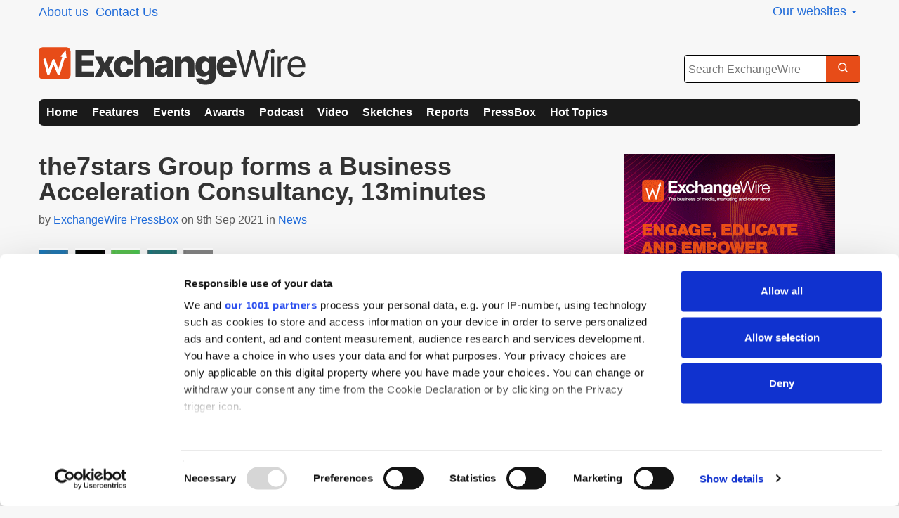

--- FILE ---
content_type: text/html; charset=UTF-8
request_url: https://www.exchangewire.com/blog/2021/09/09/the7stars-group-launches-business-acceleration-consultancy-13minutes/
body_size: 15685
content:
<!DOCTYPE html><html lang="en-GB" prefix="og: http://ogp.me/ns#"><head><title> the7stars Group forms a Business Acceleration Consultancy, 13minutes - ExchangeWire.com</title><meta charset="UTF-8" /><meta name="viewport" content="width=device-width, initial-scale=1.0"><link rel="pingback" href="https://www.exchangewire.com/xmlrpc.php" /><link rel="preconnect" href="https://cdn.exchangewire.com"><link rel="dns-prefetch" href="https://cdn.exchangewire.com"><link rel="dns-prefetch" href="https://www.gstatic.com"><link rel="dns-prefetch" href="https://ajax.googleapis.com"><link rel="dns-prefetch" href="https://www.google-analytics.com"><link rel="dns-prefetch" href="https://fonts.googleapis.com"><link rel="preconnect" href="https://fonts.gstatic.com" crossorigin=""><link rel="shortcut icon" href="https://cdn.exchangewire.com/wp-content/themes/ew-network/ico/favicon.ico?v=2"><link rel="apple-touch-icon-precomposed" sizes="144x144"
 href="https://cdn.exchangewire.com/wp-content/themes/ew-network/ico/apple-touch-icon-144-precomposed.png?v=2"><link rel="apple-touch-icon-precomposed" sizes="114x114"
 href="https://cdn.exchangewire.com/wp-content/themes/ew-network/ico/apple-touch-icon-114-precomposed.png?v=2"><link rel="apple-touch-icon-precomposed" sizes="72x72"
 href="https://cdn.exchangewire.com/wp-content/themes/ew-network/ico/apple-touch-icon-72-precomposed.png?v=2"><link rel="apple-touch-icon-precomposed"
 href="https://cdn.exchangewire.com/wp-content/themes/ew-network/ico/apple-touch-icon-precomposed.png"><link rel="apple-touch-icon"
 href="https://cdn.exchangewire.com/wp-content/themes/ew-network/ico/apple-touch-icon.png"> <!--[if lt IE 9]> <script src="//html5shim.googlecode.com/svn/trunk/html5.js"></script> <![endif]--><meta prefix="og: http://ogp.me/ns#" property="og:image" content="https://cdn.exchangewire.com/wp-content/uploads/2018/09/the7stars.png" /><script>(function(){
						var zccmpurl = new URL(document.location.href);
						var cmp_id =  zccmpurl.search.split('zc_rid=')[1];
						if (cmp_id != undefined) {
							document.cookie = 'zc_rid=' + cmp_id + ';max-age=10800;path=/';
						}
					})();</script><meta name='robots' content='index, follow, max-image-preview:large, max-snippet:-1, max-video-preview:-1' /><style>img:is([sizes="auto" i], [sizes^="auto," i]) { contain-intrinsic-size: 3000px 1500px }</style> <script data-no-defer="1" data-ezscrex="false" data-cfasync="false" data-pagespeed-no-defer data-cookieconsent="ignore">var ctPublicFunctions = {"_ajax_nonce":"e707ef1e77","_rest_nonce":"235c9d9fec","_ajax_url":"\/wp-admin\/admin-ajax.php","_rest_url":"https:\/\/www.exchangewire.com\/wp-json\/","data__cookies_type":"native","data__ajax_type":"rest","data__bot_detector_enabled":0,"data__frontend_data_log_enabled":1,"cookiePrefix":"","wprocket_detected":false,"host_url":"www.exchangewire.com","text__ee_click_to_select":"Click to select the whole data","text__ee_original_email":"The complete one is","text__ee_got_it":"Got it","text__ee_blocked":"Blocked","text__ee_cannot_connect":"Cannot connect","text__ee_cannot_decode":"Can not decode email. Unknown reason","text__ee_email_decoder":"CleanTalk email decoder","text__ee_wait_for_decoding":"The magic is on the way!","text__ee_decoding_process":"Please wait a few seconds while we decode the contact data."}</script> <script data-no-defer="1" data-ezscrex="false" data-cfasync="false" data-pagespeed-no-defer data-cookieconsent="ignore">var ctPublic = {"_ajax_nonce":"e707ef1e77","settings__forms__check_internal":"0","settings__forms__check_external":"0","settings__forms__force_protection":0,"settings__forms__search_test":"0","settings__data__bot_detector_enabled":0,"settings__sfw__anti_crawler":0,"blog_home":"https:\/\/www.exchangewire.com\/","pixel__setting":"3","pixel__enabled":true,"pixel__url":"https:\/\/moderate3-v4.cleantalk.org\/pixel\/7ca7fe9498dc53f0c39aeea6165ad8eb.gif","data__email_check_before_post":1,"data__email_check_exist_post":0,"data__cookies_type":"native","data__key_is_ok":true,"data__visible_fields_required":true,"wl_brandname":"Anti-Spam by CleanTalk","wl_brandname_short":"CleanTalk","ct_checkjs_key":"68ce0a05d7485b051c1730f2c3df9b3cc6f1f224219fd855ad0bfe721add2c4a","emailEncoderPassKey":"b9ff47236c09ccc27c54cdcfb0866bb6","bot_detector_forms_excluded":"W10=","advancedCacheExists":false,"varnishCacheExists":false,"wc_ajax_add_to_cart":false}</script>  <script data-cfasync="false" data-pagespeed-no-defer>var gtm4wp_datalayer_name = "dataLayer";
	var dataLayer = dataLayer || [];</script> <meta name="description" content="The newly created cross-discipline consultancy aims to deliver business growth andtransformation for forward-thinking and ambitious brands including the7stars Groupclients." /><link rel="canonical" href="https://www.exchangewire.com/blog/2021/09/09/the7stars-group-launches-business-acceleration-consultancy-13minutes/" /><meta name="twitter:card" content="summary_large_image" /><meta name="twitter:title" content="the7stars Group forms a Business Acceleration Consultancy, 13minutes - ExchangeWire.com" /><meta name="twitter:description" content="The newly created cross-discipline consultancy aims to deliver business growth andtransformation for forward-thinking and ambitious brands including the7stars Groupclients." /><meta name="twitter:image" content="https://cdn.exchangewire.com/wp-content/uploads/2018/09/the7stars.png" /><meta name="twitter:creator" content="@exchangewire" /><meta name="twitter:site" content="@exchangewire" /><meta name="twitter:label1" content="Written by" /><meta name="twitter:data1" content="ExchangeWire PressBox" /><meta name="twitter:label2" content="Estimated reading time" /><meta name="twitter:data2" content="2 minutes" /> <script type="application/ld+json" class="yoast-schema-graph">{"@context":"https://schema.org","@graph":[{"@type":"WebPage","@id":"https://www.exchangewire.com/blog/2021/09/09/the7stars-group-launches-business-acceleration-consultancy-13minutes/","url":"https://www.exchangewire.com/blog/2021/09/09/the7stars-group-launches-business-acceleration-consultancy-13minutes/","name":"the7stars Group forms a Business Acceleration Consultancy, 13minutes - ExchangeWire.com","isPartOf":{"@id":"https://www.exchangewire.com/#website"},"primaryImageOfPage":{"@id":"https://www.exchangewire.com/blog/2021/09/09/the7stars-group-launches-business-acceleration-consultancy-13minutes/#primaryimage"},"image":{"@id":"https://www.exchangewire.com/blog/2021/09/09/the7stars-group-launches-business-acceleration-consultancy-13minutes/#primaryimage"},"thumbnailUrl":"https://cdn.exchangewire.com/wp-content/uploads/2018/09/the7stars.png","datePublished":"2021-09-09T12:59:04+00:00","author":{"@id":"https://www.exchangewire.com/#/schema/person/52fd6ca9453a6bf066108d25b487c348"},"description":"The newly created cross-discipline consultancy aims to deliver business growth andtransformation for forward-thinking and ambitious brands including the7stars Groupclients.","breadcrumb":{"@id":"https://www.exchangewire.com/blog/2021/09/09/the7stars-group-launches-business-acceleration-consultancy-13minutes/#breadcrumb"},"inLanguage":"en-GB","potentialAction":[{"@type":"ReadAction","target":["https://www.exchangewire.com/blog/2021/09/09/the7stars-group-launches-business-acceleration-consultancy-13minutes/"]}]},{"@type":"ImageObject","inLanguage":"en-GB","@id":"https://www.exchangewire.com/blog/2021/09/09/the7stars-group-launches-business-acceleration-consultancy-13minutes/#primaryimage","url":"https://cdn.exchangewire.com/wp-content/uploads/2018/09/the7stars.png","contentUrl":"https://cdn.exchangewire.com/wp-content/uploads/2018/09/the7stars.png","width":110,"height":85},{"@type":"BreadcrumbList","@id":"https://www.exchangewire.com/blog/2021/09/09/the7stars-group-launches-business-acceleration-consultancy-13minutes/#breadcrumb","itemListElement":[{"@type":"ListItem","position":1,"name":"Home","item":"https://www.exchangewire.com/"},{"@type":"ListItem","position":2,"name":"the7stars Group forms a Business Acceleration Consultancy, 13minutes"}]},{"@type":"WebSite","@id":"https://www.exchangewire.com/#website","url":"https://www.exchangewire.com/","name":"ExchangeWire.com","description":"ExchangeWire provides global data and insight on media, marketing and commerce","potentialAction":[{"@type":"SearchAction","target":{"@type":"EntryPoint","urlTemplate":"https://www.exchangewire.com/?s={search_term_string}"},"query-input":{"@type":"PropertyValueSpecification","valueRequired":true,"valueName":"search_term_string"}}],"inLanguage":"en-GB"},{"@type":"Person","@id":"https://www.exchangewire.com/#/schema/person/52fd6ca9453a6bf066108d25b487c348","name":"ExchangeWire PressBox","image":{"@type":"ImageObject","inLanguage":"en-GB","@id":"https://www.exchangewire.com/#/schema/person/image/358a7b200ed8d00f049474068df23216","url":"https://cdn.exchangewire.com/wp-content/uploads/2015/07/ewlogo.png","contentUrl":"https://cdn.exchangewire.com/wp-content/uploads/2015/07/ewlogo.png","caption":"ExchangeWire PressBox"},"url":"https://www.exchangewire.com/author/pressbox/"}]}</script> <meta name="news_keywords" content="" /><meta name="original-source" content="https://www.exchangewire.com/blog/2021/09/09/the7stars-group-launches-business-acceleration-consultancy-13minutes/" /><link rel="amphtml" href="https://www.exchangewire.com/blog/2021/09/09/the7stars-group-launches-business-acceleration-consultancy-13minutes/?amp" /><meta name="generator" content="AMP for WP 1.1.8"/><link rel='dns-prefetch' href='//www.exchangewire.com' /><link rel='dns-prefetch' href='//www.googletagmanager.com' /><link rel="alternate" type="application/rss+xml" title="ExchangeWire.com &raquo; Feed" href="https://www.exchangewire.com/feed/" /><link rel="alternate" type="application/rss+xml" title="ExchangeWire.com &raquo; Comments Feed" href="https://www.exchangewire.com/comments/feed/" /><link rel='stylesheet' id='tge_fgb_in_ew_styles-css' href='//exchangewire-com.b-cdn.net/wp-content/cache/autoptimize/1/css/autoptimize_single_f2bd4753aabb344d393533cf7a29a586.css?ver=696f279b9932f' type='text/css' media='all' /><link rel='stylesheet' id='wp-block-library-css' href='//exchangewire-com.b-cdn.net/wp-includes/css/dist/block-library/style.min.css?ver=6.8.3' type='text/css' media='all' /><style id='classic-theme-styles-inline-css' type='text/css'>/*! This file is auto-generated */
.wp-block-button__link{color:#fff;background-color:#32373c;border-radius:9999px;box-shadow:none;text-decoration:none;padding:calc(.667em + 2px) calc(1.333em + 2px);font-size:1.125em}.wp-block-file__button{background:#32373c;color:#fff;text-decoration:none}</style><style id='co-authors-plus-coauthors-style-inline-css' type='text/css'>.wp-block-co-authors-plus-coauthors.is-layout-flow [class*=wp-block-co-authors-plus]{display:inline}</style><style id='co-authors-plus-avatar-style-inline-css' type='text/css'>.wp-block-co-authors-plus-avatar :where(img){height:auto;max-width:100%;vertical-align:bottom}.wp-block-co-authors-plus-coauthors.is-layout-flow .wp-block-co-authors-plus-avatar :where(img){vertical-align:middle}.wp-block-co-authors-plus-avatar:is(.alignleft,.alignright){display:table}.wp-block-co-authors-plus-avatar.aligncenter{display:table;margin-inline:auto}</style><style id='co-authors-plus-image-style-inline-css' type='text/css'>.wp-block-co-authors-plus-image{margin-bottom:0}.wp-block-co-authors-plus-image :where(img){height:auto;max-width:100%;vertical-align:bottom}.wp-block-co-authors-plus-coauthors.is-layout-flow .wp-block-co-authors-plus-image :where(img){vertical-align:middle}.wp-block-co-authors-plus-image:is(.alignfull,.alignwide) :where(img){width:100%}.wp-block-co-authors-plus-image:is(.alignleft,.alignright){display:table}.wp-block-co-authors-plus-image.aligncenter{display:table;margin-inline:auto}</style><style id='global-styles-inline-css' type='text/css'>:root{--wp--preset--aspect-ratio--square: 1;--wp--preset--aspect-ratio--4-3: 4/3;--wp--preset--aspect-ratio--3-4: 3/4;--wp--preset--aspect-ratio--3-2: 3/2;--wp--preset--aspect-ratio--2-3: 2/3;--wp--preset--aspect-ratio--16-9: 16/9;--wp--preset--aspect-ratio--9-16: 9/16;--wp--preset--color--black: #000000;--wp--preset--color--cyan-bluish-gray: #abb8c3;--wp--preset--color--white: #ffffff;--wp--preset--color--pale-pink: #f78da7;--wp--preset--color--vivid-red: #cf2e2e;--wp--preset--color--luminous-vivid-orange: #ff6900;--wp--preset--color--luminous-vivid-amber: #fcb900;--wp--preset--color--light-green-cyan: #7bdcb5;--wp--preset--color--vivid-green-cyan: #00d084;--wp--preset--color--pale-cyan-blue: #8ed1fc;--wp--preset--color--vivid-cyan-blue: #0693e3;--wp--preset--color--vivid-purple: #9b51e0;--wp--preset--gradient--vivid-cyan-blue-to-vivid-purple: linear-gradient(135deg,rgba(6,147,227,1) 0%,rgb(155,81,224) 100%);--wp--preset--gradient--light-green-cyan-to-vivid-green-cyan: linear-gradient(135deg,rgb(122,220,180) 0%,rgb(0,208,130) 100%);--wp--preset--gradient--luminous-vivid-amber-to-luminous-vivid-orange: linear-gradient(135deg,rgba(252,185,0,1) 0%,rgba(255,105,0,1) 100%);--wp--preset--gradient--luminous-vivid-orange-to-vivid-red: linear-gradient(135deg,rgba(255,105,0,1) 0%,rgb(207,46,46) 100%);--wp--preset--gradient--very-light-gray-to-cyan-bluish-gray: linear-gradient(135deg,rgb(238,238,238) 0%,rgb(169,184,195) 100%);--wp--preset--gradient--cool-to-warm-spectrum: linear-gradient(135deg,rgb(74,234,220) 0%,rgb(151,120,209) 20%,rgb(207,42,186) 40%,rgb(238,44,130) 60%,rgb(251,105,98) 80%,rgb(254,248,76) 100%);--wp--preset--gradient--blush-light-purple: linear-gradient(135deg,rgb(255,206,236) 0%,rgb(152,150,240) 100%);--wp--preset--gradient--blush-bordeaux: linear-gradient(135deg,rgb(254,205,165) 0%,rgb(254,45,45) 50%,rgb(107,0,62) 100%);--wp--preset--gradient--luminous-dusk: linear-gradient(135deg,rgb(255,203,112) 0%,rgb(199,81,192) 50%,rgb(65,88,208) 100%);--wp--preset--gradient--pale-ocean: linear-gradient(135deg,rgb(255,245,203) 0%,rgb(182,227,212) 50%,rgb(51,167,181) 100%);--wp--preset--gradient--electric-grass: linear-gradient(135deg,rgb(202,248,128) 0%,rgb(113,206,126) 100%);--wp--preset--gradient--midnight: linear-gradient(135deg,rgb(2,3,129) 0%,rgb(40,116,252) 100%);--wp--preset--font-size--small: 13px;--wp--preset--font-size--medium: 20px;--wp--preset--font-size--large: 36px;--wp--preset--font-size--x-large: 42px;--wp--preset--spacing--20: 0.44rem;--wp--preset--spacing--30: 0.67rem;--wp--preset--spacing--40: 1rem;--wp--preset--spacing--50: 1.5rem;--wp--preset--spacing--60: 2.25rem;--wp--preset--spacing--70: 3.38rem;--wp--preset--spacing--80: 5.06rem;--wp--preset--shadow--natural: 6px 6px 9px rgba(0, 0, 0, 0.2);--wp--preset--shadow--deep: 12px 12px 50px rgba(0, 0, 0, 0.4);--wp--preset--shadow--sharp: 6px 6px 0px rgba(0, 0, 0, 0.2);--wp--preset--shadow--outlined: 6px 6px 0px -3px rgba(255, 255, 255, 1), 6px 6px rgba(0, 0, 0, 1);--wp--preset--shadow--crisp: 6px 6px 0px rgba(0, 0, 0, 1);}:where(.is-layout-flex){gap: 0.5em;}:where(.is-layout-grid){gap: 0.5em;}body .is-layout-flex{display: flex;}.is-layout-flex{flex-wrap: wrap;align-items: center;}.is-layout-flex > :is(*, div){margin: 0;}body .is-layout-grid{display: grid;}.is-layout-grid > :is(*, div){margin: 0;}:where(.wp-block-columns.is-layout-flex){gap: 2em;}:where(.wp-block-columns.is-layout-grid){gap: 2em;}:where(.wp-block-post-template.is-layout-flex){gap: 1.25em;}:where(.wp-block-post-template.is-layout-grid){gap: 1.25em;}.has-black-color{color: var(--wp--preset--color--black) !important;}.has-cyan-bluish-gray-color{color: var(--wp--preset--color--cyan-bluish-gray) !important;}.has-white-color{color: var(--wp--preset--color--white) !important;}.has-pale-pink-color{color: var(--wp--preset--color--pale-pink) !important;}.has-vivid-red-color{color: var(--wp--preset--color--vivid-red) !important;}.has-luminous-vivid-orange-color{color: var(--wp--preset--color--luminous-vivid-orange) !important;}.has-luminous-vivid-amber-color{color: var(--wp--preset--color--luminous-vivid-amber) !important;}.has-light-green-cyan-color{color: var(--wp--preset--color--light-green-cyan) !important;}.has-vivid-green-cyan-color{color: var(--wp--preset--color--vivid-green-cyan) !important;}.has-pale-cyan-blue-color{color: var(--wp--preset--color--pale-cyan-blue) !important;}.has-vivid-cyan-blue-color{color: var(--wp--preset--color--vivid-cyan-blue) !important;}.has-vivid-purple-color{color: var(--wp--preset--color--vivid-purple) !important;}.has-black-background-color{background-color: var(--wp--preset--color--black) !important;}.has-cyan-bluish-gray-background-color{background-color: var(--wp--preset--color--cyan-bluish-gray) !important;}.has-white-background-color{background-color: var(--wp--preset--color--white) !important;}.has-pale-pink-background-color{background-color: var(--wp--preset--color--pale-pink) !important;}.has-vivid-red-background-color{background-color: var(--wp--preset--color--vivid-red) !important;}.has-luminous-vivid-orange-background-color{background-color: var(--wp--preset--color--luminous-vivid-orange) !important;}.has-luminous-vivid-amber-background-color{background-color: var(--wp--preset--color--luminous-vivid-amber) !important;}.has-light-green-cyan-background-color{background-color: var(--wp--preset--color--light-green-cyan) !important;}.has-vivid-green-cyan-background-color{background-color: var(--wp--preset--color--vivid-green-cyan) !important;}.has-pale-cyan-blue-background-color{background-color: var(--wp--preset--color--pale-cyan-blue) !important;}.has-vivid-cyan-blue-background-color{background-color: var(--wp--preset--color--vivid-cyan-blue) !important;}.has-vivid-purple-background-color{background-color: var(--wp--preset--color--vivid-purple) !important;}.has-black-border-color{border-color: var(--wp--preset--color--black) !important;}.has-cyan-bluish-gray-border-color{border-color: var(--wp--preset--color--cyan-bluish-gray) !important;}.has-white-border-color{border-color: var(--wp--preset--color--white) !important;}.has-pale-pink-border-color{border-color: var(--wp--preset--color--pale-pink) !important;}.has-vivid-red-border-color{border-color: var(--wp--preset--color--vivid-red) !important;}.has-luminous-vivid-orange-border-color{border-color: var(--wp--preset--color--luminous-vivid-orange) !important;}.has-luminous-vivid-amber-border-color{border-color: var(--wp--preset--color--luminous-vivid-amber) !important;}.has-light-green-cyan-border-color{border-color: var(--wp--preset--color--light-green-cyan) !important;}.has-vivid-green-cyan-border-color{border-color: var(--wp--preset--color--vivid-green-cyan) !important;}.has-pale-cyan-blue-border-color{border-color: var(--wp--preset--color--pale-cyan-blue) !important;}.has-vivid-cyan-blue-border-color{border-color: var(--wp--preset--color--vivid-cyan-blue) !important;}.has-vivid-purple-border-color{border-color: var(--wp--preset--color--vivid-purple) !important;}.has-vivid-cyan-blue-to-vivid-purple-gradient-background{background: var(--wp--preset--gradient--vivid-cyan-blue-to-vivid-purple) !important;}.has-light-green-cyan-to-vivid-green-cyan-gradient-background{background: var(--wp--preset--gradient--light-green-cyan-to-vivid-green-cyan) !important;}.has-luminous-vivid-amber-to-luminous-vivid-orange-gradient-background{background: var(--wp--preset--gradient--luminous-vivid-amber-to-luminous-vivid-orange) !important;}.has-luminous-vivid-orange-to-vivid-red-gradient-background{background: var(--wp--preset--gradient--luminous-vivid-orange-to-vivid-red) !important;}.has-very-light-gray-to-cyan-bluish-gray-gradient-background{background: var(--wp--preset--gradient--very-light-gray-to-cyan-bluish-gray) !important;}.has-cool-to-warm-spectrum-gradient-background{background: var(--wp--preset--gradient--cool-to-warm-spectrum) !important;}.has-blush-light-purple-gradient-background{background: var(--wp--preset--gradient--blush-light-purple) !important;}.has-blush-bordeaux-gradient-background{background: var(--wp--preset--gradient--blush-bordeaux) !important;}.has-luminous-dusk-gradient-background{background: var(--wp--preset--gradient--luminous-dusk) !important;}.has-pale-ocean-gradient-background{background: var(--wp--preset--gradient--pale-ocean) !important;}.has-electric-grass-gradient-background{background: var(--wp--preset--gradient--electric-grass) !important;}.has-midnight-gradient-background{background: var(--wp--preset--gradient--midnight) !important;}.has-small-font-size{font-size: var(--wp--preset--font-size--small) !important;}.has-medium-font-size{font-size: var(--wp--preset--font-size--medium) !important;}.has-large-font-size{font-size: var(--wp--preset--font-size--large) !important;}.has-x-large-font-size{font-size: var(--wp--preset--font-size--x-large) !important;}
:where(.wp-block-post-template.is-layout-flex){gap: 1.25em;}:where(.wp-block-post-template.is-layout-grid){gap: 1.25em;}
:where(.wp-block-columns.is-layout-flex){gap: 2em;}:where(.wp-block-columns.is-layout-grid){gap: 2em;}
:root :where(.wp-block-pullquote){font-size: 1.5em;line-height: 1.6;}</style><link rel='stylesheet' id='contact-form-7-css' href='//exchangewire-com.b-cdn.net/wp-content/cache/autoptimize/1/css/autoptimize_single_64ac31699f5326cb3c76122498b76f66.css?ver=6.1.3' type='text/css' media='all' /><link rel='stylesheet' id='scl-style-css' href='//exchangewire-com.b-cdn.net/wp-content/cache/autoptimize/1/css/autoptimize_single_21ae9b4eab4d3d122e9d73a92d129413.css?ver=2.1' type='text/css' media='all' /><link rel='stylesheet' id='jssocials-css' href='//exchangewire-com.b-cdn.net/wp-content/cache/autoptimize/1/css/autoptimize_single_34c0a3f580b60afc46265539329a249a.css?ver=a37ced04' type='text/css' media='all' /><link rel='stylesheet' id='jssocials-custom-css' href='//exchangewire-com.b-cdn.net/wp-content/cache/autoptimize/1/css/autoptimize_single_28194b5b45f112f42ebfabe71dfc065d.css?ver=a37ced04' type='text/css' media='all' /><link rel='stylesheet' id='cleantalk-public-css-css' href='//exchangewire-com.b-cdn.net/wp-content/plugins/cleantalk-spam-protect/css/cleantalk-public.min.css?ver=6.68_1763890918' type='text/css' media='all' /><link rel='stylesheet' id='cleantalk-email-decoder-css-css' href='//exchangewire-com.b-cdn.net/wp-content/plugins/cleantalk-spam-protect/css/cleantalk-email-decoder.min.css?ver=6.68_1763890918' type='text/css' media='all' /><link rel='stylesheet' id='double-opt-in-for-download-plugin-styles-css' href='//exchangewire-com.b-cdn.net/wp-content/cache/autoptimize/1/css/autoptimize_single_7cb55aef19a7e720b9e45d2021356dd3.css?ver=2.1.3' type='text/css' media='all' /><link rel='stylesheet' id='flipclock-css' href='//exchangewire-com.b-cdn.net/wp-content/cache/autoptimize/1/css/autoptimize_single_4fe3a461452f2ac2e39e1904cc176286.css?ver=6.8.3' type='text/css' media='all' /><link rel='stylesheet' id='flipclock-added-css' href='//exchangewire-com.b-cdn.net/wp-content/cache/autoptimize/1/css/autoptimize_single_bcaab17fe351c23ea8f5c49134d0c78b.css?ver=6.8.3' type='text/css' media='all' /><link rel='stylesheet' id='cookiecuttr-css' href='//exchangewire-com.b-cdn.net/wp-content/cache/autoptimize/1/css/autoptimize_single_795f2bb316d7a5ba7f5d2b979ec0d0dc.css?ver=a37ced04' type='text/css' media='all' /><link rel='stylesheet' id='bxslider_style-css' href='//exchangewire-com.b-cdn.net/wp-content/cache/autoptimize/1/css/autoptimize_single_d6711da316447431b655f1e80a001205.css?ver=6.8.3' type='text/css' media='all' /><link rel='stylesheet' id='author-avatars-widget-css' href='//exchangewire-com.b-cdn.net/wp-content/cache/autoptimize/1/css/autoptimize_single_1633240bead186fb2169876f81987dc2.css?ver=1.15' type='text/css' media='all' /><link rel='stylesheet' id='author-avatars-shortcode-css' href='//exchangewire-com.b-cdn.net/wp-content/cache/autoptimize/1/css/autoptimize_single_08e552c5932b83ad3a16741d25fe53c0.css?ver=1.15' type='text/css' media='all' /> <script type="text/javascript" src="https://cdn.exchangewire.com/wp-includes/js/jquery/jquery.min.js?ver=3.7.1" id="jquery-core-js"></script> <script type="text/javascript" src="https://cdn.exchangewire.com/wp-includes/js/jquery/jquery-migrate.min.js?ver=3.4.1" id="jquery-migrate-js"></script> <script type="text/javascript" src="https://cdn.exchangewire.com/wp-content/plugins/cleantalk-spam-protect/js/apbct-public-bundle_gathering.min.js?ver=6.68_1763890918" id="apbct-public-bundle_gathering.min-js-js"></script> <script type="text/javascript" src="https://cdn.exchangewire.com/wp-content/plugins/wp-flipclock/inc/js/flipclock.min.js?ver=0.5.5" id="flipclock-js"></script> <script type="text/javascript" src="https://cdn.exchangewire.com/wp-content/themes/ew-network/js/googletag.js?ver=a37ced04" id="exchangewire_googletag-js"></script> <link rel="https://api.w.org/" href="https://www.exchangewire.com/wp-json/" /><link rel="alternate" title="JSON" type="application/json" href="https://www.exchangewire.com/wp-json/wp/v2/posts/1608065" /><link rel="EditURI" type="application/rsd+xml" title="RSD" href="https://www.exchangewire.com/xmlrpc.php?rsd" /><link rel='shortlink' href='https://www.exchangewire.com/?p=1608065' /><link rel="alternate" title="oEmbed (JSON)" type="application/json+oembed" href="https://www.exchangewire.com/wp-json/oembed/1.0/embed?url=https%3A%2F%2Fwww.exchangewire.com%2Fblog%2F2021%2F09%2F09%2Fthe7stars-group-launches-business-acceleration-consultancy-13minutes%2F" /><link rel="alternate" title="oEmbed (XML)" type="text/xml+oembed" href="https://www.exchangewire.com/wp-json/oembed/1.0/embed?url=https%3A%2F%2Fwww.exchangewire.com%2Fblog%2F2021%2F09%2F09%2Fthe7stars-group-launches-business-acceleration-consultancy-13minutes%2F&#038;format=xml" /><meta name="generator" content="Site Kit by Google 1.166.0" /> <style type="text/css"></style> </style>  <script data-cfasync="false" data-pagespeed-no-defer type="text/javascript">var dataLayer_content = {"pagePostType":"post","pagePostType2":"single-post","pageCategory":["ad-tech","brands","consultancy","martech"],"pagePostAuthor":"ExchangeWire PressBox"};
	dataLayer.push( dataLayer_content );</script> <script data-cfasync="false" data-pagespeed-no-defer type="text/javascript">(function(w,d,s,l,i){w[l]=w[l]||[];w[l].push({'gtm.start':
new Date().getTime(),event:'gtm.js'});var f=d.getElementsByTagName(s)[0],
j=d.createElement(s),dl=l!='dataLayer'?'&l='+l:'';j.async=true;j.src=
'//www.googletagmanager.com/gtm.js?id='+i+dl;f.parentNode.insertBefore(j,f);
})(window,document,'script','dataLayer','GTM-KQWN8CH');</script> <style>.algolia-search-highlight {
				background-color: #fffbcc;
				border-radius: 2px;
				font-style: normal;
			}</style><style type="text/css" id="wp-custom-css">.zoho-form-block {
    background: transparent !important;
    border: none !important;
    box-shadow: none !important;
    padding: 0 !important;
    margin: 0 !important;
}

.zoho-form-block iframe {
    border: 0 !important;
    box-shadow: none !important;
    outline: none !important;
}</style></head><body class="wp-singular post-template-default single single-post postid-1608065 single-format-standard wp-theme-ew-network wp-child-theme-ew-com domain-uk theme2025"> <noscript><iframe src="https://www.googletagmanager.com/ns.html?id=GTM-KQWN8CH" height="0" width="0" style="display:none;visibility:hidden" aria-hidden="true"></iframe></noscript><div id="fb-root"></div><div class="mobile-menu"> <a href="#" class="mobile-menu__close-button">&#215;</a><div class="mobile-menu__searchpanel mobile_searchpanel"><div id="search_body" class="form-holder-mobile"><div class="search-container"> <button type="button" class="search-trigger" aria-label="Open search"> <svg width="18" height="18" viewBox="0 0 256.001 256.001" xmlns="http://www.w3.org/2000/svg"> <path fill="#ffffff" d="m232.477 215.516-40.678-40.678a96.108 96.108 0 1 0-16.972 16.97l40.679 40.678a12 12 0 1 0 16.97-16.97M43.997 116a72 72 0 1 1 72 72 72.08 72.08 0 0 1-72-72"/> </svg> </button><div class="search-popover" id="search-popover-nav"> <button type="button" class="search-close" aria-label="Close search"> <svg width="18" height="18" viewBox="0 0 24 24" fill="none" xmlns="http://www.w3.org/2000/svg"> <path d="M18 6L6 18M6 6L18 18" stroke="currentColor" stroke-width="2" stroke-linecap="round" stroke-linejoin="round"/> </svg> </button><form role="search" method="get" class="searchform hidden-until-load" id="search-form-mobile-nav" action="https://www.exchangewire.com/"><div class="search-form-mobile-content"> <input type="text" value="" name="s" class="s" placeholder="Search ExchangeWire" autocomplete="off"> <button type="submit" class="searchsubmit" aria-label="Search"> <svg width="16" height="16" viewBox="0 0 256.001 256.001" xmlns="http://www.w3.org/2000/svg"> <path fill="#ffffff" d="m232.477 215.516-40.678-40.678a96.108 96.108 0 1 0-16.972 16.97l40.679 40.678a12 12 0 1 0 16.97-16.97M43.997 116a72 72 0 1 1 72 72 72.08 72.08 0 0 1-72-72"/> </svg> </button></div></form></div></div></div></div><div class="mobile-menu__menu mobile_topnav"><div id="topnav_body"><div class="menu-primary-container"><ul id="primary" class="menu-primary"><li id="menu-item-13481" class="menu-item menu-item-type-custom menu-item-object-custom menu-item-13481 menu-item-domain-uk"><a href="/">Home</a></li><li id="menu-item-14845" class="menu-item menu-item-type-custom menu-item-object-custom menu-item-14845 menu-item-domain-uk"><a href="/emea/">Features</a></li><li id="menu-item-13484" class="menu-item menu-item-type-custom menu-item-object-custom dropdown menu-item-13484 menu-item-domain-uk"><a href="/events/">Events</a><ul class="sub-menu"><li id="menu-item-43172" class="menu-item-43172 menu-item-domain-uk"><a href="/events/?location=london">London</a></li><li id="menu-item-43174" class="menu-item-43174 menu-item-domain-uk"><a href="/events/?location=singapore">Singapore</a></li><li id="menu-item-1775032" class="menu-item-1775032 menu-item-domain-uk"><a href="/events/?location=dubai">Dubai</a></li><li id="menu-item-1427315" class="menu-item-1427315 menu-item-domain-uk"><a href="/events/?location=tokyo">Tokyo</a></li><li id="menu-item-43173" class="menu-item-43173 menu-item-domain-uk"><a href="/events/?location=cannes">Cannes</a></li><li id="menu-item-47787" class="menu-item-47787 menu-item-domain-uk"><a href="/events/?location=madrid">Madrid</a></li><li id="menu-item-43177" class="menu-item-43177 menu-item-domain-uk"><a href="/event-videos">Event videos</a></li><li id="menu-item-1714767" class="menu-item-1714767 menu-item-domain-uk"><a href="/event-photos">Event photos</a></li></ul></li><li id="menu-item-48292" class="menu-item menu-item-type-post_type menu-item-object-page menu-item-48292 menu-item-domain-uk"><a href="https://www.exchangewire.com/the-wires/">Awards</a></li><li id="menu-item-912431" class="menu-item menu-item-type-custom menu-item-object-custom menu-item-has-children dropdown menu-item-912431 menu-item-domain-uk"><a href="/ew-podcast/">Podcast</a><ul class="sub-menu"><li id="menu-item-1596836" class="menu-item menu-item-type-custom menu-item-object-custom menu-item-1596836 menu-item-domain-uk"><a href="/ew-podcast">MadTech Podcast</a></li></ul></li><li id="menu-item-1596242" class="menu-item menu-item-type-custom menu-item-object-custom menu-item-has-children dropdown menu-item-1596242 menu-item-domain-uk"><a href="/videos/">Video</a><ul class="sub-menu"><li id="menu-item-13485" class="menu-item menu-item-type-custom menu-item-object-custom menu-item-13485 menu-item-domain-uk"><a href="/tradertalk/">TraderTalk TV</a></li><li id="menu-item-1773602" class="menu-item menu-item-type-custom menu-item-object-custom menu-item-1773602 menu-item-domain-uk"><a href="/blog/tag/a-coffee-with/">A Coffee With&#8230;</a></li><li id="menu-item-1187133" class="menu-item menu-item-type-custom menu-item-object-custom menu-item-1187133 menu-item-domain-uk"><a href="/webinars/">Webcasts</a></li><li id="menu-item-1760032" class="menu-item menu-item-type-custom menu-item-object-custom menu-item-1760032 menu-item-domain-uk"><a href="/video-interviews/">Video Interviews</a></li><li id="menu-item-1643504" class="menu-item menu-item-type-custom menu-item-object-custom menu-item-1643504 menu-item-domain-uk"><a href="/voxpops/">VoxPops</a></li><li id="menu-item-1668923" class="menu-item menu-item-type-custom menu-item-object-custom menu-item-1668923 menu-item-domain-uk"><a href="/event-videos/">Event Videos</a></li></ul></li><li id="menu-item-1770346" class="menu-item menu-item-type-taxonomy menu-item-object-category menu-item-1770346 menu-item-domain-uk"><a href="https://www.exchangewire.com/blog/category/madtech-sketch/">Sketches</a></li><li id="menu-item-69243" class="menu-item menu-item-type-custom menu-item-object-custom menu-item-has-children dropdown menu-item-69243 menu-item-domain-uk"><a href="/reports">Reports</a><ul class="sub-menu"><li id="menu-item-1596244" class="menu-item menu-item-type-custom menu-item-object-custom menu-item-1596244 menu-item-domain-uk"><a href="/ewr-reports/">ExchangeWire Research</a></li><li id="menu-item-1161170" class="menu-item menu-item-type-custom menu-item-object-custom menu-item-1161170 menu-item-domain-uk"><a href="/deep-dive/">Deep Dive</a></li><li id="menu-item-1699204" class="menu-item menu-item-type-custom menu-item-object-custom menu-item-1699204 menu-item-domain-uk"><a href="/ebooks/">Ebooks</a></li><li id="menu-item-1699205" class="menu-item menu-item-type-custom menu-item-object-custom menu-item-1699205 menu-item-domain-uk"><a href="/industry-review/">Industry Review</a></li><li id="menu-item-1705306" class="menu-item menu-item-type-custom menu-item-object-custom menu-item-1705306 menu-item-domain-uk"><a href="/insights-and-attitudes/">Insights &#038; Attitudes</a></li><li id="menu-item-1639473" class="menu-item menu-item-type-post_type menu-item-object-page dropdown menu-item-1639473 menu-item-domain-uk"><a href="https://www.exchangewire.com/indexes/">Indexes</a></li></ul></li><li id="menu-item-975075" class="menu-item menu-item-type-custom menu-item-object-custom menu-item-has-children dropdown menu-item-975075 menu-item-domain-uk"><a href="/pressbox/">PressBox</a><ul class="sub-menu"><li id="menu-item-1771850" class="menu-item menu-item-type-custom menu-item-object-custom menu-item-1771850 menu-item-domain-uk"><a href="/pressbox-articles/">News</a></li><li id="menu-item-1771852" class="menu-item menu-item-type-custom menu-item-object-custom menu-item-1771852 menu-item-domain-uk"><a href="/pressbox-articles/german/">German</a></li><li id="menu-item-1771853" class="menu-item menu-item-type-custom menu-item-object-custom menu-item-1771853 menu-item-domain-uk"><a href="/pressbox-articles/french/">French</a></li><li id="menu-item-1771854" class="menu-item menu-item-type-custom menu-item-object-custom menu-item-1771854 menu-item-domain-uk"><a href="/pressbox-articles/spanish/">Spanish</a></li><li id="menu-item-1771855" class="menu-item menu-item-type-custom menu-item-object-custom menu-item-1771855 menu-item-domain-uk"><a href="/pressbox-articles/italian//">Italian</a></li><li id="menu-item-1771851" class="menu-item menu-item-type-custom menu-item-object-custom menu-item-1771851 menu-item-domain-uk"><a href="/pressbox/">Profiles</a></li></ul></li><li id="menu-item-1770339" class="menu-item menu-item-type-custom menu-item-object-custom menu-item-has-children dropdown menu-item-1770339 menu-item-domain-uk"><a href="/">Hot Topics</a><ul class="sub-menu"><li id="menu-item-1775167" class="menu-item menu-item-type-taxonomy menu-item-object-category menu-item-1775167 menu-item-domain-uk"><a href="https://www.exchangewire.com/blog/category/predictions/">Predictions</a></li><li id="menu-item-1770340" class="menu-item menu-item-type-taxonomy menu-item-object-category menu-item-1770340 menu-item-domain-uk"><a href="https://www.exchangewire.com/blog/category/ai/">AI</a></li><li id="menu-item-1770341" class="menu-item menu-item-type-taxonomy menu-item-object-category menu-item-1770341 menu-item-domain-uk"><a href="https://www.exchangewire.com/blog/category/retail-media/">Retail Media</a></li><li id="menu-item-1770342" class="menu-item menu-item-type-taxonomy menu-item-object-category menu-item-1770342 menu-item-domain-uk"><a href="https://www.exchangewire.com/blog/category/ctv/">CTV</a></li><li id="menu-item-1770343" class="menu-item menu-item-type-taxonomy menu-item-object-category menu-item-1770343 menu-item-domain-uk"><a href="https://www.exchangewire.com/blog/category/privacy/">Privacy</a></li><li id="menu-item-1770344" class="menu-item menu-item-type-taxonomy menu-item-object-category menu-item-1770344 menu-item-domain-uk"><a href="https://www.exchangewire.com/blog/category/attention/">Attention</a></li><li id="menu-item-1770345" class="menu-item menu-item-type-taxonomy menu-item-object-category menu-item-1770345 menu-item-domain-uk"><a href="https://www.exchangewire.com/blog/category/curation/">Curation</a></li></ul></li></ul></div></div></div></div><div class="supernav"><div class="container"><div class="row"><div class="col-sm-6" id="supernav_singin"><ul id="menu-permnav" class="nav"><li id="menu-item-37604" class="menu-item menu-item-type-post_type menu-item-object-page menu-item-37604 menu-item-domain-uk"><a href="https://www.exchangewire.com/about-us/">About us</a></li><li id="menu-item-19663" class="menu-item menu-item-type-post_type menu-item-object-page menu-item-19663 menu-item-domain-uk"><a href="https://www.exchangewire.com/contact/">Contact Us</a></li></ul></div><div class="col-sm-6 text-right" id="flagsnav_nav_wrapper"><ul class="flagsnav"><li class="top-menu-dropdown-toggle dropdown"> <a href="#" class="dropdown-toggle" data-toggle="dropdown" role="button" aria-haspopup="true" aria-expanded="false"> Our websites <span class="caret"></span> </a><ul class="top-menu-dropdown dropdown-menu"><li class="active"> <a href="https://www.exchangewire.com">ExchangeWire.com</a> <span>&#10003;</span></li><li > <a href="https://www.exchangewire.jp">ExchangeWire.jp</a></li></ul></li></ul></div></div></div></div><div id="page" class="container "><header class="header"><div class="header_main"><div class="logo theme2025__logo-container text-left"> <a href="/" title="ExchangeWire Homepage"> <img
 src="https://www.exchangewire.com/wp-content/themes/ew-network/img/logo-ew-light.svg"
 id="logo" class="theme2025__logo-image" height="62" width="380" alt="ExchangeWire Logo" /> </a></div><div class="header-search-desktop"><div class="search-container search-container--header"> <button type="button" class="search-trigger" aria-label="Open search"> <svg width="18" height="18" viewBox="0 0 256.001 256.001" xmlns="http://www.w3.org/2000/svg"> <path fill="#ffffff" d="m232.477 215.516-40.678-40.678a96.108 96.108 0 1 0-16.972 16.97l40.679 40.678a12 12 0 1 0 16.97-16.97M43.997 116a72 72 0 1 1 72 72 72.08 72.08 0 0 1-72-72"/> </svg> </button><div class="search-popover" id="search-popover-header"> <button type="button" class="search-close" aria-label="Close search"> <svg width="18" height="18" viewBox="0 0 24 24" fill="none" xmlns="http://www.w3.org/2000/svg"> <path d="M18 6L6 18M6 6L18 18" stroke="currentColor" stroke-width="2" stroke-linecap="round" stroke-linejoin="round"/> </svg> </button><form role="search" method="get" class="searchform hidden-until-load" id="search-form-header" action="https://www.exchangewire.com/"><div class="search-form-content"> <input type="text" value="" name="s" class="s" placeholder="Search ExchangeWire" autocomplete="off"> <button type="submit" class="searchsubmit" aria-label="Search"> <svg width="16" height="16" viewBox="0 0 256.001 256.001" xmlns="http://www.w3.org/2000/svg"> <path fill="#ffffff" d="m232.477 215.516-40.678-40.678a96.108 96.108 0 1 0-16.972 16.97l40.679 40.678a12 12 0 1 0 16.97-16.97M43.997 116a72 72 0 1 1 72 72 72.08 72.08 0 0 1-72-72"/> </svg> </button></div></form></div></div></div><div class="mobile_nav_icons"><div class="mobile_menu icons-smallmenu_expanded"></div><div class="mobile_search icons-smallsearch"></div></div></div><div class="row header_nav"><div class="col-lg-12 col-sm-12"><div class="header_menu_box"><div class="menu-primary-container"><ul id="primary" class="menu-primary"><li class="menu-item menu-item-type-custom menu-item-object-custom menu-item-13481 menu-item-domain-uk"><a href="/">Home</a></li><li class="menu-item menu-item-type-custom menu-item-object-custom menu-item-14845 menu-item-domain-uk"><a href="/emea/">Features</a></li><li class="menu-item menu-item-type-custom menu-item-object-custom dropdown menu-item-13484 menu-item-domain-uk"><a href="/events/">Events</a><ul class="sub-menu"><li class="menu-item-43172 menu-item-domain-uk"><a href="/events/?location=london">London</a></li><li class="menu-item-43174 menu-item-domain-uk"><a href="/events/?location=singapore">Singapore</a></li><li class="menu-item-1775032 menu-item-domain-uk"><a href="/events/?location=dubai">Dubai</a></li><li class="menu-item-1427315 menu-item-domain-uk"><a href="/events/?location=tokyo">Tokyo</a></li><li class="menu-item-43173 menu-item-domain-uk"><a href="/events/?location=cannes">Cannes</a></li><li class="menu-item-47787 menu-item-domain-uk"><a href="/events/?location=madrid">Madrid</a></li><li class="menu-item-43177 menu-item-domain-uk"><a href="/event-videos">Event videos</a></li><li class="menu-item-1714767 menu-item-domain-uk"><a href="/event-photos">Event photos</a></li></ul></li><li class="menu-item menu-item-type-post_type menu-item-object-page menu-item-48292 menu-item-domain-uk"><a href="https://www.exchangewire.com/the-wires/">Awards</a></li><li class="menu-item menu-item-type-custom menu-item-object-custom menu-item-has-children dropdown menu-item-912431 menu-item-domain-uk"><a href="/ew-podcast/">Podcast</a><ul class="sub-menu"><li class="menu-item menu-item-type-custom menu-item-object-custom menu-item-1596836 menu-item-domain-uk"><a href="/ew-podcast">MadTech Podcast</a></li></ul></li><li class="menu-item menu-item-type-custom menu-item-object-custom menu-item-has-children dropdown menu-item-1596242 menu-item-domain-uk"><a href="/videos/">Video</a><ul class="sub-menu"><li class="menu-item menu-item-type-custom menu-item-object-custom menu-item-13485 menu-item-domain-uk"><a href="/tradertalk/">TraderTalk TV</a></li><li class="menu-item menu-item-type-custom menu-item-object-custom menu-item-1773602 menu-item-domain-uk"><a href="/blog/tag/a-coffee-with/">A Coffee With&#8230;</a></li><li class="menu-item menu-item-type-custom menu-item-object-custom menu-item-1187133 menu-item-domain-uk"><a href="/webinars/">Webcasts</a></li><li class="menu-item menu-item-type-custom menu-item-object-custom menu-item-1760032 menu-item-domain-uk"><a href="/video-interviews/">Video Interviews</a></li><li class="menu-item menu-item-type-custom menu-item-object-custom menu-item-1643504 menu-item-domain-uk"><a href="/voxpops/">VoxPops</a></li><li class="menu-item menu-item-type-custom menu-item-object-custom menu-item-1668923 menu-item-domain-uk"><a href="/event-videos/">Event Videos</a></li></ul></li><li class="menu-item menu-item-type-taxonomy menu-item-object-category menu-item-1770346 menu-item-domain-uk"><a href="https://www.exchangewire.com/blog/category/madtech-sketch/">Sketches</a></li><li class="menu-item menu-item-type-custom menu-item-object-custom menu-item-has-children dropdown menu-item-69243 menu-item-domain-uk"><a href="/reports">Reports</a><ul class="sub-menu"><li class="menu-item menu-item-type-custom menu-item-object-custom menu-item-1596244 menu-item-domain-uk"><a href="/ewr-reports/">ExchangeWire Research</a></li><li class="menu-item menu-item-type-custom menu-item-object-custom menu-item-1161170 menu-item-domain-uk"><a href="/deep-dive/">Deep Dive</a></li><li class="menu-item menu-item-type-custom menu-item-object-custom menu-item-1699204 menu-item-domain-uk"><a href="/ebooks/">Ebooks</a></li><li class="menu-item menu-item-type-custom menu-item-object-custom menu-item-1699205 menu-item-domain-uk"><a href="/industry-review/">Industry Review</a></li><li class="menu-item menu-item-type-custom menu-item-object-custom menu-item-1705306 menu-item-domain-uk"><a href="/insights-and-attitudes/">Insights &#038; Attitudes</a></li><li class="menu-item menu-item-type-post_type menu-item-object-page dropdown menu-item-1639473 menu-item-domain-uk"><a href="https://www.exchangewire.com/indexes/">Indexes</a></li></ul></li><li class="menu-item menu-item-type-custom menu-item-object-custom menu-item-has-children dropdown menu-item-975075 menu-item-domain-uk"><a href="/pressbox/">PressBox</a><ul class="sub-menu"><li class="menu-item menu-item-type-custom menu-item-object-custom menu-item-1771850 menu-item-domain-uk"><a href="/pressbox-articles/">News</a></li><li class="menu-item menu-item-type-custom menu-item-object-custom menu-item-1771852 menu-item-domain-uk"><a href="/pressbox-articles/german/">German</a></li><li class="menu-item menu-item-type-custom menu-item-object-custom menu-item-1771853 menu-item-domain-uk"><a href="/pressbox-articles/french/">French</a></li><li class="menu-item menu-item-type-custom menu-item-object-custom menu-item-1771854 menu-item-domain-uk"><a href="/pressbox-articles/spanish/">Spanish</a></li><li class="menu-item menu-item-type-custom menu-item-object-custom menu-item-1771855 menu-item-domain-uk"><a href="/pressbox-articles/italian//">Italian</a></li><li class="menu-item menu-item-type-custom menu-item-object-custom menu-item-1771851 menu-item-domain-uk"><a href="/pressbox/">Profiles</a></li></ul></li><li class="menu-item menu-item-type-custom menu-item-object-custom menu-item-has-children dropdown menu-item-1770339 menu-item-domain-uk"><a href="/">Hot Topics</a><ul class="sub-menu"><li class="menu-item menu-item-type-taxonomy menu-item-object-category menu-item-1775167 menu-item-domain-uk"><a href="https://www.exchangewire.com/blog/category/predictions/">Predictions</a></li><li class="menu-item menu-item-type-taxonomy menu-item-object-category menu-item-1770340 menu-item-domain-uk"><a href="https://www.exchangewire.com/blog/category/ai/">AI</a></li><li class="menu-item menu-item-type-taxonomy menu-item-object-category menu-item-1770341 menu-item-domain-uk"><a href="https://www.exchangewire.com/blog/category/retail-media/">Retail Media</a></li><li class="menu-item menu-item-type-taxonomy menu-item-object-category menu-item-1770342 menu-item-domain-uk"><a href="https://www.exchangewire.com/blog/category/ctv/">CTV</a></li><li class="menu-item menu-item-type-taxonomy menu-item-object-category menu-item-1770343 menu-item-domain-uk"><a href="https://www.exchangewire.com/blog/category/privacy/">Privacy</a></li><li class="menu-item menu-item-type-taxonomy menu-item-object-category menu-item-1770344 menu-item-domain-uk"><a href="https://www.exchangewire.com/blog/category/attention/">Attention</a></li><li class="menu-item menu-item-type-taxonomy menu-item-object-category menu-item-1770345 menu-item-domain-uk"><a href="https://www.exchangewire.com/blog/category/curation/">Curation</a></li></ul></li></ul></div></div></div></div></header><main class="main"><div class="content row"><div class="long_banner col-lg-12"><div class="leaderboard-wrapper"><div id="div-gpt-ad-1553091906811-0"> <script>googletag.cmd.push(function() { googletag.display("div-gpt-ad-1553091906811-0"); });</script> </div></div></div><div class="col-lg-8 col-sm-8 col-xs-12 main_column"><article><header><h2>the7stars Group forms a Business Acceleration Consultancy, 13minutes</h2><p class="post_date">by <span class="author"><a href="https://www.exchangewire.com/author/pressbox/" title="Posts by ExchangeWire PressBox" class="author url fn" rel="author">ExchangeWire PressBox</a></span> on 9th Sep 2021 in <a href="/emea/">News</a></p><div class="socials_box"><div id="inline-share-buttons"></div></div></header><div class="field"><div><div class="single-post-thumbnail "><div class="extended-post-thumbnail "><img width="110" height="85" src="https://cdn.exchangewire.com/wp-content/uploads/2018/09/the7stars.png" class="attachment-110x85 size-110x85" alt="" title="the7stars Group forms a Business Acceleration Consultancy, 13minutes" decoding="async" /></div></div><div class="quotation"></div><p><strong>the7stars Group continue to expand its suite of services with the launch of 13minutes, a business acceleration consultancy.</strong> Designed to transform marketing capability by closing the gap between Martech and media investment, specifically to shape business growth for a range of brands.</p><p>The leadership team consists of the7stars’ commerce director Ben Walton, Pete Robins, and new hires Leena Vara-Patel and Emily Braund, both of whom join from Adstem, a data engineering and Ad tech solutions company created by Vara-Patel.</p><p>Robins previously co-founded Agenda21 before working with the7stars in a consultancy capacity since 2019.</p><p>Vara-Patel and Braund have also worked with the agency during their time at Adstem, working on various data infrastructure Ad tech projects. Prior to founding Adstem, Vara-Patel has garnered over 20 years’ experience in media and Ad tech, having held positions at UM, Agenda21, 24/7 Real Media, Carat, and AOL.</p><p>The leadership team is tasked with inspiring brands to deliver deeper and more connected communications through the use of advanced data and Martech.</p><p>Leena Vara-Patel, MD of 13minutes at the7stars, commented: “13minutes is such an incredible opportunity to not only take ambitious brands on a data and tech journey, but also to do more of what I love for a company whose tech neutrality can really benefit brands in being at the most advanced part of the market.”</p><p>Helen Rose, managing partner at the7stars said: “Following a year of expanded digital behaviour and rapid technological advancement, there is a real urgency to unify and make good on the promise of joined up communications that frees great ideas and connects consumers. 13Minutes pulls together a new breed of thinkers that can objectively identify the levers for future growth, be it tech, audience, commerce, or data solutions. This is about building a modern communication business that delivers digital transformation and growth holistically for our clients.”</p><p>The new consultancy follows on the heels of Supernova, the7stars’ creative production arm which launched last year with the remit to help clients streamline creative and media strategies and drive campaign effectiveness.</p></div></div><div style="clear:both; float:none" /><p class="tag_list"><a href="https://www.exchangewire.com/blog/category/ad-tech/" rel="tag">Ad Tech</a><a href="https://www.exchangewire.com/blog/category/brands/" rel="tag">Brands</a><a href="https://www.exchangewire.com/blog/category/consultancy/" rel="tag">Consultancy</a><a href="https://www.exchangewire.com/blog/category/martech/" rel="tag">Martech</a></p><div id="div-gpt-ad-1617172022989-0"> <script>googletag.cmd.push(function() {
		googletag.display("div-gpt-ad-1617172022989-0");
	});</script> </div></div></article></div><div class="col-lg-4 col-sm-4" id="sidebar"><div class="widget banners"><div class="top-ad-wrapper"><div class="wp_bannerize SIDEBAR-BANNER-300x250"><div><a  onclick="WPBannerizeJavascript.incrementClickCount(1096)"  href="https://forms.zohopublic.com/lindsay11/form/ExchangeWire2022GetInvolved/formperma/DhVIjY-xqXbeeqanTE6qVyTLWUCOgkyKTdCOYS8TbGU" rel="nofollow" target="_blank"> <img src="https://cdn.exchangewire.com/wp-content/uploads/2024/12/2024-12-09-ew-product-ros-banners-gif-300x250-2.gif" alt="Commercial Opps 2025 Updated" width="300" height="250"/> </a></div></div></div></div><li id="social_newsletter-widget-3" class="widget SocialNewsletter_Widget"><div class="socials_and_newsletter widget"><div id="newsletter_sidebar_form"><img src="https://cdn.exchangewire.com/wp-content/uploads/2024/04/ew-digest.png" alt="Sign up for ExchangeWire Digest email newsletter" class="newsletter-title-image"><p class="newsletter-introduction">Get the latest ExchangeWire news delivered straight to your inbox.</p><form method="get" action="/newsletter?from_block" id="mc4wp-form-1" class="mc4wp-form form "> <input type="email" id="mc4wp_email" name="email" required="" placeholder="Enter your email address" class="email_input"> <input type="submit" value="Sign up" class="submit"></form></div></div></li><div id="social_icons-widget-3" class="widget SocialIcons_Widget"><div class="socials_and_newsletter widget"><h2>Follow ExchangeWire</h2><ul id="menu-supernav clear" class="menu inline social_media_links"><li class="menu-item menu-item-type-custom menu-item-object-custom youtube icon"><a href="https://www.youtube.com/user/exchangewiretv" title="YouTube" target="_blank"></a></li><li class="menu-item menu-item-type-custom menu-item-object-custom twitter icon"><a href="https://twitter.com/exchangewire" title="Twitter" target="_blank"></a></li><li class="menu-item menu-item-type-custom menu-item-object-custom facebook icon"><a href="https://www.facebook.com/pages/ExchangeWire/141578139237684" title="Facebook" target="_blank"></a></li><li class="menu-item menu-item-type-custom menu-item-object-custom linkedin icon"><a href="https://www.linkedin.com/company/exchangewire-ltd" title="LinkedIn" target="_blank"></a></li><li class="menu-item menu-item-type-custom menu-item-object-custom rss icon"><a href="https://www.exchangewire.com/feed/" title="RSS" target="_blank"></a></li></ul></div></div><div class="widget banners"><div class="wp_bannerize"><div class="halfpage-ad-wrapper"><div id="div-gpt-ad-1434462680556-0"> <script>googletag.cmd.push(function() {
			googletag.display("div-gpt-ad-1434462680556-0");
		});</script> </div></div></div></div><div class="row"><div class="col-lg-12 col-md-12 col-sm-12 col-xs-6 widget widget_recent_posts"><h2>Popular Posts</h2><ul class="popular_posts_list"><li><img width="255" height="170" src="https://cdn.exchangewire.com/wp-content/uploads/2026/01/generated-image-11-255x170.jpg" class="attachment-sidebar-thumbnail size-sidebar-thumbnail wp-post-image" alt="" decoding="async" loading="lazy" /> <a href="https://www.exchangewire.com/blog/2026/01/14/agentic-ad-tech-confusion-revolution-or-evolution/">Agentic Ad Tech Confusion: Revolution or Evolution?</a></li><li><img width="300" height="157" src="https://cdn.exchangewire.com/wp-content/uploads/2026/01/digitalAudience-Asset-300x157.png" class="attachment-sidebar-thumbnail size-sidebar-thumbnail wp-post-image" alt="" decoding="async" loading="lazy" /> <a href="https://www.exchangewire.com/blog/2026/01/13/digitalaudience-acquires-rayn-io/">digitalAudience Acquires Rayn.io</a></li><li><img width="300" height="170" src="https://cdn.exchangewire.com/wp-content/uploads/2024/11/AIcity33333-crop-300x170.jpg" class="attachment-sidebar-thumbnail size-sidebar-thumbnail wp-post-image" alt="" decoding="async" loading="lazy" /> <a href="https://www.exchangewire.com/blog/2025/12/28/year-in-review-2025-consolidation-chaos-and-cookies/">Year in Review 2025: Consolidation, Chaos, and Cookies</a></li><li><img width="255" height="170" src="https://cdn.exchangewire.com/wp-content/uploads/2026/01/generated-image-7-255x170.jpg" class="attachment-sidebar-thumbnail size-sidebar-thumbnail wp-post-image" alt="" decoding="async" loading="lazy" /> <a href="https://www.exchangewire.com/blog/2026/01/02/ad-techs-new-years-resolutions-for-2026/">Ad Tech’s New Year’s Resolutions for 2026</a></li><li><img width="298" height="170" src="https://cdn.exchangewire.com/wp-content/uploads/2026/01/c569fd40-ecb1-4f30-8533-4d1724b4ab20-298x170.jpg" class="attachment-sidebar-thumbnail size-sidebar-thumbnail wp-post-image" alt="" decoding="async" loading="lazy" /> <a href="https://www.exchangewire.com/blog/2026/01/15/digest-dentsus-bid-to-sell-global-unit-nears-collapse-uk-seeks-copyright-reset-between-ai-and-creators-netflix-prepares-cash-deal-for-warner-bros-and-hbo-max/">Digest: Dentsu’s Bid to Sell Global Unit nears Collapse; UK Seeks Copyright Reset between AI and Creators; Netflix Prepares Cash Deal for Warner Bros. and HBO Max</a></li></ul></div></div></div></div></main><footer class="footer"><div class="row"><div class="col-sm-7 footer_nav"><div class="footer_line visible-xs"></div><ul id="menu-footer" class="menu inline"><li id="menu-item-18531" class="menu-item menu-item-type-custom menu-item-object-custom menu-item-18531 menu-item-domain-uk"><a href="/">Home</a></li><li id="menu-item-18532" class="menu-item menu-item-type-custom menu-item-object-custom menu-item-18532 menu-item-domain-uk"><a href="/emea/">News</a></li><li id="menu-item-18534" class="menu-item menu-item-type-custom menu-item-object-custom menu-item-18534 menu-item-domain-uk"><a href="/events/">Events</a></li><li id="menu-item-912430" class="menu-item menu-item-type-custom menu-item-object-custom menu-item-912430 menu-item-domain-uk"><a href="/ew-podcast">Podcast</a></li><li id="menu-item-18535" class="menu-item menu-item-type-custom menu-item-object-custom menu-item-18535 menu-item-domain-uk"><a href="/tradertalk/">TT TV</a></li><li id="menu-item-69244" class="menu-item menu-item-type-custom menu-item-object-custom menu-item-69244 menu-item-domain-uk"><a href="/ewr-reports">Research</a></li><li id="menu-item-1238183" class="menu-item menu-item-type-custom menu-item-object-custom menu-item-1238183 menu-item-domain-uk"><a href="/pressbox">PressBox</a></li><li id="menu-item-1764486" class="menu-item menu-item-type-custom menu-item-object-custom menu-item-1764486 menu-item-domain-uk"><a href="/wp-json/complianz/v1/do_action/save_documents_menu_data?_locale=user&#038;cmplz_region_redirect=true">Cookie Policy</a></li><li id="menu-item-1764487" class="menu-item menu-item-type-custom menu-item-object-custom menu-item-1764487 menu-item-domain-uk"><a href="/wp-json/complianz/v1/do_action/save_documents_menu_data?_locale=user&#038;cmplz_region_redirect=true">Privacy Statement</a></li></ul></div><div class="col-sm-5 footer_info"><ul id="menu-footer-info" class="menu"><li id="menu-item-33793" class="menu-item menu-item-type-custom menu-item-object-custom menu-item-33793 menu-item-domain-uk"><a href="/privacy-policy">Privacy Policy and Cookies</a></li><li id="menu-item-33794" class="menu-item menu-item-type-custom menu-item-object-custom menu-item-33794 menu-item-domain-uk"><a href="#">© 2026 ExchangeWire.com</a></li></ul></div></div></div></footer> <script>document.addEventListener('DOMContentLoaded', function () {
                        setTimeout(function(){
                            if( document.querySelectorAll('[name^=ct_checkjs]').length > 0 ) {
                                if (typeof apbct_public_sendREST === 'function' && typeof apbct_js_keys__set_input_value === 'function') {
                                    apbct_public_sendREST(
                                    'js_keys__get',
                                    { callback: apbct_js_keys__set_input_value })
                                }
                            }
                        },0)					    
                    })</script>  <script>window.__bp_session_timeout = '900';
            window.__bp_session_freezing = 0;
            window.bizpanda||(window.bizpanda={}),window.bizpanda.bp_can_store_localy=function(){return!1},window.bizpanda.bp_ut_get_cookie=function(e){for(var n=e+"=",i=document.cookie.split(";"),o=0;o<i.length;o++){for(var t=i[o];" "==t.charAt(0);)t=t.substring(1);if(0==t.indexOf(n))return decodeURIComponent(t.substring(n.length,t.length))}return!1},window.bizpanda.bp_ut_set_cookie=function(e,n,i){var o=new Date;o.setTime(o.getTime()+24*i*60*60*1e3);var t="expires="+o.toUTCString();document.cookie=e+"="+encodeURIComponent(n)+"; "+t+"; path=/"},window.bizpanda.bp_ut_get_obj=function(e){var n=null;if(!(n=window.bizpanda.bp_can_store_localy()?window.localStorage.getItem("bp_ut_session"):window.bizpanda.bp_ut_get_cookie("bp_ut_session")))return!1;n=(n=n.replace(/\-c\-/g,",")).replace(/\-q\-/g,'"');try{n=JSON.parse(n)}catch(e){return!1}return n.started+1e3*e<(new Date).getTime()&&(n=null),n},window.bizpanda.bp_ut_set_obj=function(e,n){e.started&&window.__bp_session_freezing||(e.started=(new Date).getTime()),(e=JSON.stringify(e))&&(e=(e=e.replace(/\"/g,"-q-")).replace(/\,/g,"-c-")),window.bizpanda.bp_can_store_localy()?window.localStorage.setItem("bp_ut_session",e):window.bizpanda.bp_ut_set_cookie("bp_ut_session",e,5e3)},window.bizpanda.bp_ut_count_pageview=function(){var e=window.bizpanda.bp_ut_get_obj(window.__bp_session_timeout);e||(e={}),e.pageviews||(e.pageviews=0),0===e.pageviews&&(e.referrer=document.referrer,e.landingPage=window.location.href,e.pageviews=0),e.pageviews++,window.bizpanda.bp_ut_set_obj(e)},window.bizpanda.bp_ut_count_locker_pageview=function(){var e=window.bizpanda.bp_ut_get_obj(window.__bp_timeout);e||(e={}),e.lockerPageviews||(e.lockerPageviews=0),e.lockerPageviews++,window.bizpanda.bp_ut_set_obj(e)},window.bizpanda.bp_ut_count_pageview();</script>  <script type="speculationrules">{"prefetch":[{"source":"document","where":{"and":[{"href_matches":"\/*"},{"not":{"href_matches":["\/wp-*.php","\/wp-admin\/*","\/wp-content\/uploads\/*","\/wp-content\/*","\/wp-content\/plugins\/*","\/wp-content\/themes\/ew-com\/*","\/wp-content\/themes\/ew-network\/*","\/*\\?(.+)"]}},{"not":{"selector_matches":"a[rel~=\"nofollow\"]"}},{"not":{"selector_matches":".no-prefetch, .no-prefetch a"}}]},"eagerness":"conservative"}]}</script> <script>(function() {
                var pixels = ["https:\/\/sync.bedrockplatform.bid\/user\/identify\/019248ab-f296-70ed-9283-50724edcc81a?sync=0&consent=${GDPR_CONSENT}&gdpr=${GDPR}"];
                var maxRetries = 5;
                var retryCount = 0;

                function loadTrackingPixels(consentString, gdprStatus) {
                    pixels.forEach(function(url) {
                        var pixelUrl = url
                            .replace('${GDPR_CONSENT}', encodeURIComponent(consentString))
                            .replace('${GDPR}', gdprStatus ? 'true' : 'false');

                        console.log("Loading pixel with URL: " + pixelUrl); // Debugging statement

                        var img = new Image();
                        img.src = pixelUrl;
                        document.body.appendChild(img);
                    });
                }

                function initializeTracking() {
                    console.log("Initializing tracking..."); // Debugging statement
                    if (Cookiebot && Cookiebot.consent) {
                        console.log("Cookiebot object with consent found."); // Debugging statement
                        console.log(Cookiebot.consent);
                        if (Cookiebot.consent.marketing) {
                            console.log("Marketing consent granted."); // Debugging statement

                            __tcfapi('getTCData', 2, function(tcData, success) {
                                if (success && tcData && tcData.tcString) {
                                    console.log("TCF API call successful."); // Debugging statement
                                    console.log("Consent String:", tcData.tcString); // Debugging statement
                                    console.log("GDPR Applies:", tcData.gdprApplies); // Debugging statement

                                    var consentString = tcData.tcString;
                                    var gdprStatus = tcData.gdprApplies === true; // Boolean true/false based on GDPR applicability
                                    loadTrackingPixels(consentString, gdprStatus);
                                } else {
                                    console.warn("TCF API call failed or tcString is missing."); // Debugging statement
                                }
                            });
                        } else {
                            console.warn("Marketing consent not granted."); // Debugging statement
                        }
                    }
                }

                // // Define the callback function for Cookiebot accept event
                // function CookiebotCallback_OnAccept() {
                //     console.log("CookiebotCallback_OnAccept triggered."); // Debugging statement
                //     initializeTracking();
                // }

                window.addEventListener('CookiebotOnAccept', function(e) {
                    console.log("CookiebotCallback_OnAccept triggered."); // Debugging statement                    
                    initializeTracking();
                }, false);

                // Retry mechanism to ensure Cookiebot is loaded before checking
                function checkCookiebot() {
                    if (typeof Cookiebot !== 'undefined' && Cookiebot.consent) {
                        console.log("Cookiebot loaded successfully on try " + (retryCount + 1));
                        initializeTracking();
                    } else if (retryCount < maxRetries) {
                        console.log("Cookiebot not yet loaded. Retry attempt " + (retryCount + 1) + " of " + maxRetries);
                        retryCount++;
                        setTimeout(checkCookiebot, 100); // Check every 100ms until Cookiebot is ready
                    } else {
                        console.warn("Failed to load Cookiebot after " + maxRetries + " attempts.");
                    }
                }

                checkCookiebot(); // Start the Cookiebot check loop
            })();</script> <script type="text/javascript">var algolia = {"debug":false,"application_id":"T43L9XCS4D","search_api_key":"5a9fee44bd6cbe3eb0c2e61b7558ff55","powered_by_enabled":true,"insights_enabled":false,"search_hits_per_page":"10","query":"","indices":{"searchable_posts":{"name":"wp_searchable_posts","id":"searchable_posts","enabled":true,"replicas":[]}},"autocomplete":{"sources":[],"input_selector":"input[name='s']:not(.no-autocomplete):not(#adminbar-search)"}};</script><link rel='stylesheet' id='exchangewirecom_site_css-css' href='//exchangewire-com.b-cdn.net/wp-content/cache/autoptimize/1/css/autoptimize_single_20faa0488ca11e6e618532ac4c5d75f7.css?ver=a37ced04' type='text/css' media='all' /> <script type="text/javascript" src="https://cdn.exchangewire.com/wp-includes/js/dist/hooks.min.js?ver=4d63a3d491d11ffd8ac6" id="wp-hooks-js"></script> <script type="text/javascript" src="https://cdn.exchangewire.com/wp-includes/js/dist/i18n.min.js?ver=5e580eb46a90c2b997e6" id="wp-i18n-js"></script> <script type="text/javascript" id="wp-i18n-js-after">wp.i18n.setLocaleData( { 'text direction\u0004ltr': [ 'ltr' ] } );</script> <script type="text/javascript" src="https://cdn.exchangewire.com/wp-content/plugins/contact-form-7/includes/swv/js/index.js?ver=6.1.3" id="swv-js"></script> <script type="text/javascript" id="contact-form-7-js-before">var wpcf7 = {
    "api": {
        "root": "https:\/\/www.exchangewire.com\/wp-json\/",
        "namespace": "contact-form-7\/v1"
    },
    "cached": 1
};</script> <script type="text/javascript" src="https://cdn.exchangewire.com/wp-content/plugins/contact-form-7/includes/js/index.js?ver=6.1.3" id="contact-form-7-js"></script> <script type="text/javascript" id="scl-script-js-extra">var scl_ajax = {"ajax_url":"https:\/\/www.exchangewire.com\/wp-admin\/admin-ajax.php","nonce":"d351d866c9"};</script> <script type="text/javascript" src="https://cdn.exchangewire.com/wp-content/plugins/simple-content-locker/assets/js/content-locker.js?ver=2.1" id="scl-script-js"></script> <script type="text/javascript" src="https://cdn.exchangewire.com/wp-content/plugins/spott_widgets/assets/js/vendor/jssocials/jssocials.js?ver=a37ced04" id="jssocials-js"></script> <script type="text/javascript" src="https://cdn.exchangewire.com/wp-content/plugins/spott_widgets/assets/js/jssocials-init.js?ver=a37ced04" id="jssocials-init-js"></script> <script type="text/javascript" id="tptn_tracker-js-extra">var ajax_tptn_tracker = {"ajax_url":"https:\/\/www.exchangewire.com\/wp-admin\/admin-ajax.php","top_ten_id":"1608065","top_ten_blog_id":"1","activate_counter":"11","top_ten_debug":"0","tptn_rnd":"1204548965"};</script> <script type="text/javascript" src="https://cdn.exchangewire.com/wp-content/plugins/top-10/includes/js/top-10-tracker.min.js?ver=4.1.1" id="tptn_tracker-js"></script> <script type="text/javascript" src="https://cdn.exchangewire.com/wp-content/themes/ew-network/js/modernizr.js?ver=a37ced04" id="exchangewire_modernizr_js-js"></script> <script type="text/javascript" src="https://cdn.exchangewire.com/wp-content/themes/ew-network/js/bootstrap.js?ver=a37ced04" id="bootstrapjs-js"></script> <script type="text/javascript" src="https://cdn.exchangewire.com/wp-content/themes/ew-network/js/jquery.cookie.js?ver=a37ced04" id="jquery.cookie-js"></script> <script type="text/javascript" src="https://cdn.exchangewire.com/wp-content/themes/ew-network/js/vendor/cookiecuttr/jquery.cookiecuttr.js?ver=a37ced04" id="cookiecuttr-js"></script> <script type="text/javascript" src="https://cdn.exchangewire.com/wp-content/themes/ew-network/js/vendor/bxslider/jquery.bxslider.js?ver=a37ced04" id="bxslider-js"></script> <script type="text/javascript" src="https://cdn.exchangewire.com/wp-includes/js/underscore.min.js?ver=1.13.7" id="underscore-js"></script> <script type="text/javascript" src="https://cdn.exchangewire.com/wp-content/themes/ew-network/js/theme.js?ver=a37ced04" id="exchangewire_theme_js-js"></script> <script type="text/javascript" src="https://cdn.exchangewire.com/wp-content/themes/ew-network/js/tech-share.js?ver=a37ced04" id="exchangewire_tech_share_js-js"></script> <script type="text/javascript" src="https://www.google.com/recaptcha/api.js?render=6LdYLJMUAAAAAJBfAjCGLHRwxBumA_i5EKVy789Z&amp;ver=3.0" id="google-recaptcha-js"></script> <script type="text/javascript" src="https://cdn.exchangewire.com/wp-includes/js/dist/vendor/wp-polyfill.min.js?ver=3.15.0" id="wp-polyfill-js"></script> <script type="text/javascript" id="wpcf7-recaptcha-js-before">var wpcf7_recaptcha = {
    "sitekey": "6LdYLJMUAAAAAJBfAjCGLHRwxBumA_i5EKVy789Z",
    "actions": {
        "homepage": "homepage",
        "contactform": "contactform"
    }
};</script> <script type="text/javascript" src="https://cdn.exchangewire.com/wp-content/plugins/contact-form-7/modules/recaptcha/index.js?ver=6.1.3" id="wpcf7-recaptcha-js"></script> <script type="text/javascript" id="wp_bannerize_frontend_js-js-extra">var wpBannerizeJavascriptLocalization = {"ajaxURL":"https:\/\/www.exchangewire.com\/wp-admin\/admin-ajax.php"};</script> <script type="text/javascript" src="https://cdn.exchangewire.com/wp-content/plugins/wp-bannerize/js/wpBannerizeFrontend.min.js?ver=3.1.5" id="wp_bannerize_frontend_js-js"></script>  <script type="text/javascript">var google_conversion_id = 1001463864;
		var google_custom_params = window.google_tag_params;
		var google_remarketing_only = true;</script> <script type="text/javascript" src="//www.googleadservices.com/pagead/conversion.js"></script> <noscript><div style="display:inline;"> <img height="1" width="1" style="border-style:none;" alt="" src="//googleads.g.doubleclick.net/pagead/viewthroughconversion/1001463864/?value=0&amp;guid=ON&amp;script=0"/></div> </noscript></body></html>
<!--
Performance optimized by W3 Total Cache. Learn more: https://www.boldgrid.com/w3-total-cache/

Object Caching 0/0 objects using Redis
Page Caching using Redis{w3tc_pagecache_reject_reason}
Content Delivery Network via cdn.exchangewire.com

Served from: _ @ 2026-01-20 06:58:36 by W3 Total Cache
-->

--- FILE ---
content_type: text/html; charset=utf-8
request_url: https://www.google.com/recaptcha/api2/anchor?ar=1&k=6LdYLJMUAAAAAJBfAjCGLHRwxBumA_i5EKVy789Z&co=aHR0cHM6Ly93d3cuZXhjaGFuZ2V3aXJlLmNvbTo0NDM.&hl=en&v=PoyoqOPhxBO7pBk68S4YbpHZ&size=invisible&anchor-ms=20000&execute-ms=30000&cb=lus70d6dfew7
body_size: 48690
content:
<!DOCTYPE HTML><html dir="ltr" lang="en"><head><meta http-equiv="Content-Type" content="text/html; charset=UTF-8">
<meta http-equiv="X-UA-Compatible" content="IE=edge">
<title>reCAPTCHA</title>
<style type="text/css">
/* cyrillic-ext */
@font-face {
  font-family: 'Roboto';
  font-style: normal;
  font-weight: 400;
  font-stretch: 100%;
  src: url(//fonts.gstatic.com/s/roboto/v48/KFO7CnqEu92Fr1ME7kSn66aGLdTylUAMa3GUBHMdazTgWw.woff2) format('woff2');
  unicode-range: U+0460-052F, U+1C80-1C8A, U+20B4, U+2DE0-2DFF, U+A640-A69F, U+FE2E-FE2F;
}
/* cyrillic */
@font-face {
  font-family: 'Roboto';
  font-style: normal;
  font-weight: 400;
  font-stretch: 100%;
  src: url(//fonts.gstatic.com/s/roboto/v48/KFO7CnqEu92Fr1ME7kSn66aGLdTylUAMa3iUBHMdazTgWw.woff2) format('woff2');
  unicode-range: U+0301, U+0400-045F, U+0490-0491, U+04B0-04B1, U+2116;
}
/* greek-ext */
@font-face {
  font-family: 'Roboto';
  font-style: normal;
  font-weight: 400;
  font-stretch: 100%;
  src: url(//fonts.gstatic.com/s/roboto/v48/KFO7CnqEu92Fr1ME7kSn66aGLdTylUAMa3CUBHMdazTgWw.woff2) format('woff2');
  unicode-range: U+1F00-1FFF;
}
/* greek */
@font-face {
  font-family: 'Roboto';
  font-style: normal;
  font-weight: 400;
  font-stretch: 100%;
  src: url(//fonts.gstatic.com/s/roboto/v48/KFO7CnqEu92Fr1ME7kSn66aGLdTylUAMa3-UBHMdazTgWw.woff2) format('woff2');
  unicode-range: U+0370-0377, U+037A-037F, U+0384-038A, U+038C, U+038E-03A1, U+03A3-03FF;
}
/* math */
@font-face {
  font-family: 'Roboto';
  font-style: normal;
  font-weight: 400;
  font-stretch: 100%;
  src: url(//fonts.gstatic.com/s/roboto/v48/KFO7CnqEu92Fr1ME7kSn66aGLdTylUAMawCUBHMdazTgWw.woff2) format('woff2');
  unicode-range: U+0302-0303, U+0305, U+0307-0308, U+0310, U+0312, U+0315, U+031A, U+0326-0327, U+032C, U+032F-0330, U+0332-0333, U+0338, U+033A, U+0346, U+034D, U+0391-03A1, U+03A3-03A9, U+03B1-03C9, U+03D1, U+03D5-03D6, U+03F0-03F1, U+03F4-03F5, U+2016-2017, U+2034-2038, U+203C, U+2040, U+2043, U+2047, U+2050, U+2057, U+205F, U+2070-2071, U+2074-208E, U+2090-209C, U+20D0-20DC, U+20E1, U+20E5-20EF, U+2100-2112, U+2114-2115, U+2117-2121, U+2123-214F, U+2190, U+2192, U+2194-21AE, U+21B0-21E5, U+21F1-21F2, U+21F4-2211, U+2213-2214, U+2216-22FF, U+2308-230B, U+2310, U+2319, U+231C-2321, U+2336-237A, U+237C, U+2395, U+239B-23B7, U+23D0, U+23DC-23E1, U+2474-2475, U+25AF, U+25B3, U+25B7, U+25BD, U+25C1, U+25CA, U+25CC, U+25FB, U+266D-266F, U+27C0-27FF, U+2900-2AFF, U+2B0E-2B11, U+2B30-2B4C, U+2BFE, U+3030, U+FF5B, U+FF5D, U+1D400-1D7FF, U+1EE00-1EEFF;
}
/* symbols */
@font-face {
  font-family: 'Roboto';
  font-style: normal;
  font-weight: 400;
  font-stretch: 100%;
  src: url(//fonts.gstatic.com/s/roboto/v48/KFO7CnqEu92Fr1ME7kSn66aGLdTylUAMaxKUBHMdazTgWw.woff2) format('woff2');
  unicode-range: U+0001-000C, U+000E-001F, U+007F-009F, U+20DD-20E0, U+20E2-20E4, U+2150-218F, U+2190, U+2192, U+2194-2199, U+21AF, U+21E6-21F0, U+21F3, U+2218-2219, U+2299, U+22C4-22C6, U+2300-243F, U+2440-244A, U+2460-24FF, U+25A0-27BF, U+2800-28FF, U+2921-2922, U+2981, U+29BF, U+29EB, U+2B00-2BFF, U+4DC0-4DFF, U+FFF9-FFFB, U+10140-1018E, U+10190-1019C, U+101A0, U+101D0-101FD, U+102E0-102FB, U+10E60-10E7E, U+1D2C0-1D2D3, U+1D2E0-1D37F, U+1F000-1F0FF, U+1F100-1F1AD, U+1F1E6-1F1FF, U+1F30D-1F30F, U+1F315, U+1F31C, U+1F31E, U+1F320-1F32C, U+1F336, U+1F378, U+1F37D, U+1F382, U+1F393-1F39F, U+1F3A7-1F3A8, U+1F3AC-1F3AF, U+1F3C2, U+1F3C4-1F3C6, U+1F3CA-1F3CE, U+1F3D4-1F3E0, U+1F3ED, U+1F3F1-1F3F3, U+1F3F5-1F3F7, U+1F408, U+1F415, U+1F41F, U+1F426, U+1F43F, U+1F441-1F442, U+1F444, U+1F446-1F449, U+1F44C-1F44E, U+1F453, U+1F46A, U+1F47D, U+1F4A3, U+1F4B0, U+1F4B3, U+1F4B9, U+1F4BB, U+1F4BF, U+1F4C8-1F4CB, U+1F4D6, U+1F4DA, U+1F4DF, U+1F4E3-1F4E6, U+1F4EA-1F4ED, U+1F4F7, U+1F4F9-1F4FB, U+1F4FD-1F4FE, U+1F503, U+1F507-1F50B, U+1F50D, U+1F512-1F513, U+1F53E-1F54A, U+1F54F-1F5FA, U+1F610, U+1F650-1F67F, U+1F687, U+1F68D, U+1F691, U+1F694, U+1F698, U+1F6AD, U+1F6B2, U+1F6B9-1F6BA, U+1F6BC, U+1F6C6-1F6CF, U+1F6D3-1F6D7, U+1F6E0-1F6EA, U+1F6F0-1F6F3, U+1F6F7-1F6FC, U+1F700-1F7FF, U+1F800-1F80B, U+1F810-1F847, U+1F850-1F859, U+1F860-1F887, U+1F890-1F8AD, U+1F8B0-1F8BB, U+1F8C0-1F8C1, U+1F900-1F90B, U+1F93B, U+1F946, U+1F984, U+1F996, U+1F9E9, U+1FA00-1FA6F, U+1FA70-1FA7C, U+1FA80-1FA89, U+1FA8F-1FAC6, U+1FACE-1FADC, U+1FADF-1FAE9, U+1FAF0-1FAF8, U+1FB00-1FBFF;
}
/* vietnamese */
@font-face {
  font-family: 'Roboto';
  font-style: normal;
  font-weight: 400;
  font-stretch: 100%;
  src: url(//fonts.gstatic.com/s/roboto/v48/KFO7CnqEu92Fr1ME7kSn66aGLdTylUAMa3OUBHMdazTgWw.woff2) format('woff2');
  unicode-range: U+0102-0103, U+0110-0111, U+0128-0129, U+0168-0169, U+01A0-01A1, U+01AF-01B0, U+0300-0301, U+0303-0304, U+0308-0309, U+0323, U+0329, U+1EA0-1EF9, U+20AB;
}
/* latin-ext */
@font-face {
  font-family: 'Roboto';
  font-style: normal;
  font-weight: 400;
  font-stretch: 100%;
  src: url(//fonts.gstatic.com/s/roboto/v48/KFO7CnqEu92Fr1ME7kSn66aGLdTylUAMa3KUBHMdazTgWw.woff2) format('woff2');
  unicode-range: U+0100-02BA, U+02BD-02C5, U+02C7-02CC, U+02CE-02D7, U+02DD-02FF, U+0304, U+0308, U+0329, U+1D00-1DBF, U+1E00-1E9F, U+1EF2-1EFF, U+2020, U+20A0-20AB, U+20AD-20C0, U+2113, U+2C60-2C7F, U+A720-A7FF;
}
/* latin */
@font-face {
  font-family: 'Roboto';
  font-style: normal;
  font-weight: 400;
  font-stretch: 100%;
  src: url(//fonts.gstatic.com/s/roboto/v48/KFO7CnqEu92Fr1ME7kSn66aGLdTylUAMa3yUBHMdazQ.woff2) format('woff2');
  unicode-range: U+0000-00FF, U+0131, U+0152-0153, U+02BB-02BC, U+02C6, U+02DA, U+02DC, U+0304, U+0308, U+0329, U+2000-206F, U+20AC, U+2122, U+2191, U+2193, U+2212, U+2215, U+FEFF, U+FFFD;
}
/* cyrillic-ext */
@font-face {
  font-family: 'Roboto';
  font-style: normal;
  font-weight: 500;
  font-stretch: 100%;
  src: url(//fonts.gstatic.com/s/roboto/v48/KFO7CnqEu92Fr1ME7kSn66aGLdTylUAMa3GUBHMdazTgWw.woff2) format('woff2');
  unicode-range: U+0460-052F, U+1C80-1C8A, U+20B4, U+2DE0-2DFF, U+A640-A69F, U+FE2E-FE2F;
}
/* cyrillic */
@font-face {
  font-family: 'Roboto';
  font-style: normal;
  font-weight: 500;
  font-stretch: 100%;
  src: url(//fonts.gstatic.com/s/roboto/v48/KFO7CnqEu92Fr1ME7kSn66aGLdTylUAMa3iUBHMdazTgWw.woff2) format('woff2');
  unicode-range: U+0301, U+0400-045F, U+0490-0491, U+04B0-04B1, U+2116;
}
/* greek-ext */
@font-face {
  font-family: 'Roboto';
  font-style: normal;
  font-weight: 500;
  font-stretch: 100%;
  src: url(//fonts.gstatic.com/s/roboto/v48/KFO7CnqEu92Fr1ME7kSn66aGLdTylUAMa3CUBHMdazTgWw.woff2) format('woff2');
  unicode-range: U+1F00-1FFF;
}
/* greek */
@font-face {
  font-family: 'Roboto';
  font-style: normal;
  font-weight: 500;
  font-stretch: 100%;
  src: url(//fonts.gstatic.com/s/roboto/v48/KFO7CnqEu92Fr1ME7kSn66aGLdTylUAMa3-UBHMdazTgWw.woff2) format('woff2');
  unicode-range: U+0370-0377, U+037A-037F, U+0384-038A, U+038C, U+038E-03A1, U+03A3-03FF;
}
/* math */
@font-face {
  font-family: 'Roboto';
  font-style: normal;
  font-weight: 500;
  font-stretch: 100%;
  src: url(//fonts.gstatic.com/s/roboto/v48/KFO7CnqEu92Fr1ME7kSn66aGLdTylUAMawCUBHMdazTgWw.woff2) format('woff2');
  unicode-range: U+0302-0303, U+0305, U+0307-0308, U+0310, U+0312, U+0315, U+031A, U+0326-0327, U+032C, U+032F-0330, U+0332-0333, U+0338, U+033A, U+0346, U+034D, U+0391-03A1, U+03A3-03A9, U+03B1-03C9, U+03D1, U+03D5-03D6, U+03F0-03F1, U+03F4-03F5, U+2016-2017, U+2034-2038, U+203C, U+2040, U+2043, U+2047, U+2050, U+2057, U+205F, U+2070-2071, U+2074-208E, U+2090-209C, U+20D0-20DC, U+20E1, U+20E5-20EF, U+2100-2112, U+2114-2115, U+2117-2121, U+2123-214F, U+2190, U+2192, U+2194-21AE, U+21B0-21E5, U+21F1-21F2, U+21F4-2211, U+2213-2214, U+2216-22FF, U+2308-230B, U+2310, U+2319, U+231C-2321, U+2336-237A, U+237C, U+2395, U+239B-23B7, U+23D0, U+23DC-23E1, U+2474-2475, U+25AF, U+25B3, U+25B7, U+25BD, U+25C1, U+25CA, U+25CC, U+25FB, U+266D-266F, U+27C0-27FF, U+2900-2AFF, U+2B0E-2B11, U+2B30-2B4C, U+2BFE, U+3030, U+FF5B, U+FF5D, U+1D400-1D7FF, U+1EE00-1EEFF;
}
/* symbols */
@font-face {
  font-family: 'Roboto';
  font-style: normal;
  font-weight: 500;
  font-stretch: 100%;
  src: url(//fonts.gstatic.com/s/roboto/v48/KFO7CnqEu92Fr1ME7kSn66aGLdTylUAMaxKUBHMdazTgWw.woff2) format('woff2');
  unicode-range: U+0001-000C, U+000E-001F, U+007F-009F, U+20DD-20E0, U+20E2-20E4, U+2150-218F, U+2190, U+2192, U+2194-2199, U+21AF, U+21E6-21F0, U+21F3, U+2218-2219, U+2299, U+22C4-22C6, U+2300-243F, U+2440-244A, U+2460-24FF, U+25A0-27BF, U+2800-28FF, U+2921-2922, U+2981, U+29BF, U+29EB, U+2B00-2BFF, U+4DC0-4DFF, U+FFF9-FFFB, U+10140-1018E, U+10190-1019C, U+101A0, U+101D0-101FD, U+102E0-102FB, U+10E60-10E7E, U+1D2C0-1D2D3, U+1D2E0-1D37F, U+1F000-1F0FF, U+1F100-1F1AD, U+1F1E6-1F1FF, U+1F30D-1F30F, U+1F315, U+1F31C, U+1F31E, U+1F320-1F32C, U+1F336, U+1F378, U+1F37D, U+1F382, U+1F393-1F39F, U+1F3A7-1F3A8, U+1F3AC-1F3AF, U+1F3C2, U+1F3C4-1F3C6, U+1F3CA-1F3CE, U+1F3D4-1F3E0, U+1F3ED, U+1F3F1-1F3F3, U+1F3F5-1F3F7, U+1F408, U+1F415, U+1F41F, U+1F426, U+1F43F, U+1F441-1F442, U+1F444, U+1F446-1F449, U+1F44C-1F44E, U+1F453, U+1F46A, U+1F47D, U+1F4A3, U+1F4B0, U+1F4B3, U+1F4B9, U+1F4BB, U+1F4BF, U+1F4C8-1F4CB, U+1F4D6, U+1F4DA, U+1F4DF, U+1F4E3-1F4E6, U+1F4EA-1F4ED, U+1F4F7, U+1F4F9-1F4FB, U+1F4FD-1F4FE, U+1F503, U+1F507-1F50B, U+1F50D, U+1F512-1F513, U+1F53E-1F54A, U+1F54F-1F5FA, U+1F610, U+1F650-1F67F, U+1F687, U+1F68D, U+1F691, U+1F694, U+1F698, U+1F6AD, U+1F6B2, U+1F6B9-1F6BA, U+1F6BC, U+1F6C6-1F6CF, U+1F6D3-1F6D7, U+1F6E0-1F6EA, U+1F6F0-1F6F3, U+1F6F7-1F6FC, U+1F700-1F7FF, U+1F800-1F80B, U+1F810-1F847, U+1F850-1F859, U+1F860-1F887, U+1F890-1F8AD, U+1F8B0-1F8BB, U+1F8C0-1F8C1, U+1F900-1F90B, U+1F93B, U+1F946, U+1F984, U+1F996, U+1F9E9, U+1FA00-1FA6F, U+1FA70-1FA7C, U+1FA80-1FA89, U+1FA8F-1FAC6, U+1FACE-1FADC, U+1FADF-1FAE9, U+1FAF0-1FAF8, U+1FB00-1FBFF;
}
/* vietnamese */
@font-face {
  font-family: 'Roboto';
  font-style: normal;
  font-weight: 500;
  font-stretch: 100%;
  src: url(//fonts.gstatic.com/s/roboto/v48/KFO7CnqEu92Fr1ME7kSn66aGLdTylUAMa3OUBHMdazTgWw.woff2) format('woff2');
  unicode-range: U+0102-0103, U+0110-0111, U+0128-0129, U+0168-0169, U+01A0-01A1, U+01AF-01B0, U+0300-0301, U+0303-0304, U+0308-0309, U+0323, U+0329, U+1EA0-1EF9, U+20AB;
}
/* latin-ext */
@font-face {
  font-family: 'Roboto';
  font-style: normal;
  font-weight: 500;
  font-stretch: 100%;
  src: url(//fonts.gstatic.com/s/roboto/v48/KFO7CnqEu92Fr1ME7kSn66aGLdTylUAMa3KUBHMdazTgWw.woff2) format('woff2');
  unicode-range: U+0100-02BA, U+02BD-02C5, U+02C7-02CC, U+02CE-02D7, U+02DD-02FF, U+0304, U+0308, U+0329, U+1D00-1DBF, U+1E00-1E9F, U+1EF2-1EFF, U+2020, U+20A0-20AB, U+20AD-20C0, U+2113, U+2C60-2C7F, U+A720-A7FF;
}
/* latin */
@font-face {
  font-family: 'Roboto';
  font-style: normal;
  font-weight: 500;
  font-stretch: 100%;
  src: url(//fonts.gstatic.com/s/roboto/v48/KFO7CnqEu92Fr1ME7kSn66aGLdTylUAMa3yUBHMdazQ.woff2) format('woff2');
  unicode-range: U+0000-00FF, U+0131, U+0152-0153, U+02BB-02BC, U+02C6, U+02DA, U+02DC, U+0304, U+0308, U+0329, U+2000-206F, U+20AC, U+2122, U+2191, U+2193, U+2212, U+2215, U+FEFF, U+FFFD;
}
/* cyrillic-ext */
@font-face {
  font-family: 'Roboto';
  font-style: normal;
  font-weight: 900;
  font-stretch: 100%;
  src: url(//fonts.gstatic.com/s/roboto/v48/KFO7CnqEu92Fr1ME7kSn66aGLdTylUAMa3GUBHMdazTgWw.woff2) format('woff2');
  unicode-range: U+0460-052F, U+1C80-1C8A, U+20B4, U+2DE0-2DFF, U+A640-A69F, U+FE2E-FE2F;
}
/* cyrillic */
@font-face {
  font-family: 'Roboto';
  font-style: normal;
  font-weight: 900;
  font-stretch: 100%;
  src: url(//fonts.gstatic.com/s/roboto/v48/KFO7CnqEu92Fr1ME7kSn66aGLdTylUAMa3iUBHMdazTgWw.woff2) format('woff2');
  unicode-range: U+0301, U+0400-045F, U+0490-0491, U+04B0-04B1, U+2116;
}
/* greek-ext */
@font-face {
  font-family: 'Roboto';
  font-style: normal;
  font-weight: 900;
  font-stretch: 100%;
  src: url(//fonts.gstatic.com/s/roboto/v48/KFO7CnqEu92Fr1ME7kSn66aGLdTylUAMa3CUBHMdazTgWw.woff2) format('woff2');
  unicode-range: U+1F00-1FFF;
}
/* greek */
@font-face {
  font-family: 'Roboto';
  font-style: normal;
  font-weight: 900;
  font-stretch: 100%;
  src: url(//fonts.gstatic.com/s/roboto/v48/KFO7CnqEu92Fr1ME7kSn66aGLdTylUAMa3-UBHMdazTgWw.woff2) format('woff2');
  unicode-range: U+0370-0377, U+037A-037F, U+0384-038A, U+038C, U+038E-03A1, U+03A3-03FF;
}
/* math */
@font-face {
  font-family: 'Roboto';
  font-style: normal;
  font-weight: 900;
  font-stretch: 100%;
  src: url(//fonts.gstatic.com/s/roboto/v48/KFO7CnqEu92Fr1ME7kSn66aGLdTylUAMawCUBHMdazTgWw.woff2) format('woff2');
  unicode-range: U+0302-0303, U+0305, U+0307-0308, U+0310, U+0312, U+0315, U+031A, U+0326-0327, U+032C, U+032F-0330, U+0332-0333, U+0338, U+033A, U+0346, U+034D, U+0391-03A1, U+03A3-03A9, U+03B1-03C9, U+03D1, U+03D5-03D6, U+03F0-03F1, U+03F4-03F5, U+2016-2017, U+2034-2038, U+203C, U+2040, U+2043, U+2047, U+2050, U+2057, U+205F, U+2070-2071, U+2074-208E, U+2090-209C, U+20D0-20DC, U+20E1, U+20E5-20EF, U+2100-2112, U+2114-2115, U+2117-2121, U+2123-214F, U+2190, U+2192, U+2194-21AE, U+21B0-21E5, U+21F1-21F2, U+21F4-2211, U+2213-2214, U+2216-22FF, U+2308-230B, U+2310, U+2319, U+231C-2321, U+2336-237A, U+237C, U+2395, U+239B-23B7, U+23D0, U+23DC-23E1, U+2474-2475, U+25AF, U+25B3, U+25B7, U+25BD, U+25C1, U+25CA, U+25CC, U+25FB, U+266D-266F, U+27C0-27FF, U+2900-2AFF, U+2B0E-2B11, U+2B30-2B4C, U+2BFE, U+3030, U+FF5B, U+FF5D, U+1D400-1D7FF, U+1EE00-1EEFF;
}
/* symbols */
@font-face {
  font-family: 'Roboto';
  font-style: normal;
  font-weight: 900;
  font-stretch: 100%;
  src: url(//fonts.gstatic.com/s/roboto/v48/KFO7CnqEu92Fr1ME7kSn66aGLdTylUAMaxKUBHMdazTgWw.woff2) format('woff2');
  unicode-range: U+0001-000C, U+000E-001F, U+007F-009F, U+20DD-20E0, U+20E2-20E4, U+2150-218F, U+2190, U+2192, U+2194-2199, U+21AF, U+21E6-21F0, U+21F3, U+2218-2219, U+2299, U+22C4-22C6, U+2300-243F, U+2440-244A, U+2460-24FF, U+25A0-27BF, U+2800-28FF, U+2921-2922, U+2981, U+29BF, U+29EB, U+2B00-2BFF, U+4DC0-4DFF, U+FFF9-FFFB, U+10140-1018E, U+10190-1019C, U+101A0, U+101D0-101FD, U+102E0-102FB, U+10E60-10E7E, U+1D2C0-1D2D3, U+1D2E0-1D37F, U+1F000-1F0FF, U+1F100-1F1AD, U+1F1E6-1F1FF, U+1F30D-1F30F, U+1F315, U+1F31C, U+1F31E, U+1F320-1F32C, U+1F336, U+1F378, U+1F37D, U+1F382, U+1F393-1F39F, U+1F3A7-1F3A8, U+1F3AC-1F3AF, U+1F3C2, U+1F3C4-1F3C6, U+1F3CA-1F3CE, U+1F3D4-1F3E0, U+1F3ED, U+1F3F1-1F3F3, U+1F3F5-1F3F7, U+1F408, U+1F415, U+1F41F, U+1F426, U+1F43F, U+1F441-1F442, U+1F444, U+1F446-1F449, U+1F44C-1F44E, U+1F453, U+1F46A, U+1F47D, U+1F4A3, U+1F4B0, U+1F4B3, U+1F4B9, U+1F4BB, U+1F4BF, U+1F4C8-1F4CB, U+1F4D6, U+1F4DA, U+1F4DF, U+1F4E3-1F4E6, U+1F4EA-1F4ED, U+1F4F7, U+1F4F9-1F4FB, U+1F4FD-1F4FE, U+1F503, U+1F507-1F50B, U+1F50D, U+1F512-1F513, U+1F53E-1F54A, U+1F54F-1F5FA, U+1F610, U+1F650-1F67F, U+1F687, U+1F68D, U+1F691, U+1F694, U+1F698, U+1F6AD, U+1F6B2, U+1F6B9-1F6BA, U+1F6BC, U+1F6C6-1F6CF, U+1F6D3-1F6D7, U+1F6E0-1F6EA, U+1F6F0-1F6F3, U+1F6F7-1F6FC, U+1F700-1F7FF, U+1F800-1F80B, U+1F810-1F847, U+1F850-1F859, U+1F860-1F887, U+1F890-1F8AD, U+1F8B0-1F8BB, U+1F8C0-1F8C1, U+1F900-1F90B, U+1F93B, U+1F946, U+1F984, U+1F996, U+1F9E9, U+1FA00-1FA6F, U+1FA70-1FA7C, U+1FA80-1FA89, U+1FA8F-1FAC6, U+1FACE-1FADC, U+1FADF-1FAE9, U+1FAF0-1FAF8, U+1FB00-1FBFF;
}
/* vietnamese */
@font-face {
  font-family: 'Roboto';
  font-style: normal;
  font-weight: 900;
  font-stretch: 100%;
  src: url(//fonts.gstatic.com/s/roboto/v48/KFO7CnqEu92Fr1ME7kSn66aGLdTylUAMa3OUBHMdazTgWw.woff2) format('woff2');
  unicode-range: U+0102-0103, U+0110-0111, U+0128-0129, U+0168-0169, U+01A0-01A1, U+01AF-01B0, U+0300-0301, U+0303-0304, U+0308-0309, U+0323, U+0329, U+1EA0-1EF9, U+20AB;
}
/* latin-ext */
@font-face {
  font-family: 'Roboto';
  font-style: normal;
  font-weight: 900;
  font-stretch: 100%;
  src: url(//fonts.gstatic.com/s/roboto/v48/KFO7CnqEu92Fr1ME7kSn66aGLdTylUAMa3KUBHMdazTgWw.woff2) format('woff2');
  unicode-range: U+0100-02BA, U+02BD-02C5, U+02C7-02CC, U+02CE-02D7, U+02DD-02FF, U+0304, U+0308, U+0329, U+1D00-1DBF, U+1E00-1E9F, U+1EF2-1EFF, U+2020, U+20A0-20AB, U+20AD-20C0, U+2113, U+2C60-2C7F, U+A720-A7FF;
}
/* latin */
@font-face {
  font-family: 'Roboto';
  font-style: normal;
  font-weight: 900;
  font-stretch: 100%;
  src: url(//fonts.gstatic.com/s/roboto/v48/KFO7CnqEu92Fr1ME7kSn66aGLdTylUAMa3yUBHMdazQ.woff2) format('woff2');
  unicode-range: U+0000-00FF, U+0131, U+0152-0153, U+02BB-02BC, U+02C6, U+02DA, U+02DC, U+0304, U+0308, U+0329, U+2000-206F, U+20AC, U+2122, U+2191, U+2193, U+2212, U+2215, U+FEFF, U+FFFD;
}

</style>
<link rel="stylesheet" type="text/css" href="https://www.gstatic.com/recaptcha/releases/PoyoqOPhxBO7pBk68S4YbpHZ/styles__ltr.css">
<script nonce="vFgWhuqs-2H-7fTTQ9vPdg" type="text/javascript">window['__recaptcha_api'] = 'https://www.google.com/recaptcha/api2/';</script>
<script type="text/javascript" src="https://www.gstatic.com/recaptcha/releases/PoyoqOPhxBO7pBk68S4YbpHZ/recaptcha__en.js" nonce="vFgWhuqs-2H-7fTTQ9vPdg">
      
    </script></head>
<body><div id="rc-anchor-alert" class="rc-anchor-alert"></div>
<input type="hidden" id="recaptcha-token" value="[base64]">
<script type="text/javascript" nonce="vFgWhuqs-2H-7fTTQ9vPdg">
      recaptcha.anchor.Main.init("[\x22ainput\x22,[\x22bgdata\x22,\x22\x22,\[base64]/[base64]/UltIKytdPWE6KGE8MjA0OD9SW0grK109YT4+NnwxOTI6KChhJjY0NTEyKT09NTUyOTYmJnErMTxoLmxlbmd0aCYmKGguY2hhckNvZGVBdChxKzEpJjY0NTEyKT09NTYzMjA/[base64]/MjU1OlI/[base64]/[base64]/[base64]/[base64]/[base64]/[base64]/[base64]/[base64]/[base64]/[base64]\x22,\[base64]\\u003d\x22,\x22e8K5esOvZ8KHTMOUaCB2JsOES8OJRHpOw6jCii/CmGnCiAXCi1DDkWxcw6YkAcO4UHE1wrXDvSZEIFrConkIwrbDmk3DtsKrw67ClFYTw4XCmQALwo3Ch8OEwpzDpsKNDnXCkMKkDCILwqIqwrFJwofDsVzCvC3DrWFEY8K1w4gDVsKnwrYgaljDmMOCFC5mJMK+w4LDug3CjxMPBE9Pw5TCuMOeYcOew4xKwrdGwpY/w7l8fsKSw67Dq8O5FBvDssOvworCsMO5PGXCoMKVwq/CsnTDkmvDqMOHWRQZVsKJw4Viw67DslPDpMOAE8KiWw7Dpn7Do8KoI8OMD0kRw6gsSsOVwp47McOlCA8hwpvCncODwoBDwqYAQX7DrnEIwrrDjsK/woTDpsKNwqRnADPCvMKoN34AwoPDkMKWIjEIIcOOwqvCnhrDsMOvRGQNwrfCosKpHsOAU0DCiMO3w7/DkMKGw4HDu25Ew7lmUCtpw5tFaWMqE3DDocO1K0TChFfCi0XDnsObCHjCm8K+PhLCmm/Cj11YPMODwpbCn3DDtWoFAU7DpnfDq8KMwrc5GkYFVsORUMKGwo/CpsOHAhzDmhTDp8OGKcOQwp3DqMKHcE7DrWDDjw1ywrzCpcOBCsOucwlcY27ChcKwJMOSJMKzE3nCi8KtNsK9fzHDqS/DkcOLAMKwwqBfwpPCm8Ovw4DDshw0L2nDvU83wq3CusKbb8KnwoTDiAbCpcKOwrjDncK5KWLCtcOWLHktw4k5PWzCo8OHw5DDu8OLOX1Fw7wrw7fDk0Few7MgakrCuxh5w4/DqlHDghHDhcKoXjHDk8OPwrjDnsKQw4Y2Tx4zw7ELLMOwc8OUOGrCpMKzwqTCuMO6MMO1wqs5DcO/wqnCu8K6w4dUFcKEU8KZTRXCh8OzwqEuwrFdwpvDj2LChMOcw6PCrAjDocKjworDkMKBMsOCT0pCw5XCkw4oTMKkwo/Dh8K9w7rCssKJa8Kvw4HDlsKzCcO7wrjDk8K5wqPDo0g9G0cLw6/CohPCsWoww6Y0JShXwpAVdsOTwpU/wpHDhsKiH8K4FXJGe3PChsOQMQ9mRMK0wqgJNcOOw43DrmQlfcKuE8ONw7bDsjLDvMOlw7NhGcOLw6TDkxJ9wqrCtsO2wrcQKztYUcOObQDCsn4/[base64]/DjArDpV7Cg8Kzw5Radm5xF8KlwqnCh3fDu8KXKGjDl2o2wrXCkMO+wpIzwpPCksODwpnDnRzDrnwRamHCpUooX8KsesOlw5EuSMKAUsOlNnsmwrfCvcOmSAzCp8KqwpIZTH/CpMOmw6tCwosQMcOOGcK8ODTCpWt9C8KDw6PDogJ/TcOYJMOSw4UZYcOVwpkmFmo/wrVuO2XDpsOsw4F3Uz7DrkdmHDjDjBwgJMO9wqPCsRYLw4PCicORwoFQMcKdw5TDm8OaI8OEw5HDpRfDujwFVMK2wpsvw7ZtKMKMwrdBZMKaw5HCsV9vNSXDgTcTbFlRw5XCmnrCncK8woTDjUJlC8K3fSzCpX7DryLCkCrDoRHDp8KMw4/ChCl/woAbDMOqwo/[base64]/DgEDDhMOLwobDj8OVwpdBADE0HhNLTWjCjgnDo8Osw53DtsKEWMKPw7BsNRjCvUUxanvDr1YMZsO8LsKzCy/ClFzDnwvChHjDpxLCp8KVJ0Jzw7/DgMObISXCicKndMO1wrEgwqDCkcOuwp3CrMOKwp7DrcKlDsKybGrDg8KaTWogw6zDgifCqMKaCcK4wooBwo7Cr8KWw6ciwrLCrWUXOsKZw48QEX8eXXxNZ3AyUcKIw4JaUBTDokbCgBA/GG3CicOyw50VWXZzwpYIREF9NAplw4Bzw5gXwq0ywojCoSPDqGrCtx/CiwvDqGpAPjE8R2HCqTFvHcO4w47DimLCncO5f8O7IcO8w7vDqsKABcKdw6F7wofDoynCo8KAXD8QVzg7wqcXCwIVw5EdwrVhCsKCE8OGwo01E0LCky3DslrCncOOw4ZJfChEwo/Do8KiNcOheMK2wozCksOEd1tPGxHCsWPCjsK5a8Ooe8KCBGLCrcKjZ8OVWMKrGMONw5vDoR3Dp2YpYMOqwrnCrDLDjBk8woLDjsOFw4DCmsKUJn7CmcK8wp0Mw7fCn8Oqw7DDt2vDkcKfwp/DhhLCh8Kkw5HDhV7DvMKxcjPCosK8wp/DilDDuDPDmS0Bw41DMMO+fsOJwqnCriTCocOCw59tacK/wpfCnMKUYEY7wqjDhVvCjsKEwp4rwr8hN8KzPMKCK8O1WQkwwqZRCMKQwofCn07CtzxWwrHChcKJE8O0w5gES8KVeBQ1wpVYwrYDSMKkNMKzeMOreWBQwobClsOVEHYwc1V5Pm5wekDDslE6XcOlA8O9wo/[base64]/CnhZcwoHDuMKIw7jDhMOcwqjDvsKeAcOEworCrErDq2bDuUAHw48Dwq7CqVEKwp7DicKJw6XDohRDPyp7DsO+dsK6ScO/[base64]/QmYDw4MxMRXDs0/DrcO+JcKPwoTDpxjDtMOPwrRYw7wUwqxVwrwWw67CkBJqw4MOWRt7wofDosO6w73CocO9wqfDncKBw4c0R2YqfsKLw7NJZUlvQhdbNX7DjcKiwo0GN8K1w4crRMKbWVHDjR7DrsKLwrDDulY3w6LCvQsCBcKWw4/DuX4iGcKfX0vDusKNw5/DgsKVHsOnc8OgwpnCtxDCty1+OmvDiMK1CMKzwq7Cg03Di8Kcw4tHw6zChUPColXCn8OUecOEw5cYcMOOwpTDrsO2w4JTworDonPCnCxEZhYtHVUnQ8OyK3vCjQ/CtcO+wpzDkcKww4Alw7fDrRRIwq4BwovDuMK4Qi0VIsKkQsOmSsO1wpXDt8KbwrjCsl/DmB5IQMOYC8Kkd8K1FMOVwprDoS4ZwpDCjT1vwqU+wrAfw4PCjsOhwqfDnQ/DsVDDmMOGajfDghHDg8OVLWQlw7ROw6zCoMOLwoBYQTLCh8OXRVRlTRwYAcOxw6hewrRRcyhgwrl0wrnCgsOzw7rDs8Oawr9GasObw4taw6TDqcOUw70/[base64]/OcK/w4vCvsKyQ8Onw6TCq8KQwqzCscOXATcaw7rDjgbCv8KYw51HL8KCw7xLcsOSB8OAEgLClsOzAsOcW8OpwrY+TsKQwpXDsXZ7wrQ5Py17JMOgXyrCgHUPA8KYe8K7w7HDnSzDhGLDtGcGw7/[base64]/DhxlzLBwcwqgUasO3wqjCqjxqCsK8Sw/DgcKOwokKw6x/CMOXCjTDmyHCjARzw7M0w7bDmMKTw4rCgl0eO2pGXsOORMORDsODw5/DsyFgwq/Dl8OxWjkTX8OjBMOkwojDp8K8GBfDrcOIw4olwoQdeQ3DgsK1SRnCjUdIw7jCpMKgLcKnwojCllIQw4XDrcKLCsObD8OFwqMtbkXClwsNRW1qwrzCqQYzJMKcw4zCt3zDrMOAwqkSMyfCrH3Cq8OKwpd8Lmtww5kuEznCvhXCscK+YHoDw5fDu00JNEY/eV0faBLDrDc9w5Erw7xmL8KYwopXfMOfVMO9wq1jw4wLLAhAw4DDjVt9w7FVXsOLw7Unw5rDrkjCpW4dU8O+woFXwpZfA8Khwr3CjnXDvlXDkMOVw6nDiVYSSzJnw7TDokJlwqjChjXCpwjCj10mw7tFXcKuwoMqwoF/wqEKJsK3wpDCgsKuw5UddFjDr8KvJwsEW8KDe8OJAjrDgsOgAsKmDghRccKDR3/[base64]/CsGQSXmHCqRNcwoDCpR9Vw6zDt8KvWQJWATLDhwbCjBw7Qh11wo92wrw0MMOEwpPClsKLTggzw55RAR/Cn8KVw6huw792wpzDm1HClcK2ODzCj2R6d8K7PAbDmXVAfMKzw6w3NlRiBcOTw7BdCMK6F8ObAHRkBH3CocObR8KeX3XCqMKFLBzCgl/CjRgCwrPDlDxXZMOfwq/Dm28fODsYw7fDjcOUOA0IM8KJCMKCw57DuVbDmsOOHcOww6J6w6fCqcK4w6fDn1bDpVDDuMOlwpvClRXCmUTCmcO3w7Fhw4k6wp12ak4xwrzDkMOtw7Irwo/DlcKqfsOdwosIKsOAw6MVFSfCp2FSw7dHw7kPw78UwrnCosO/[base64]/[base64]/DnsOiMMK1d8KgZmpdwq3Cs2VpEUjChxZAdcO9Kzgpwq3CgsK3QnDDp8K0YsOaw5zCuMOZBMKjwqc4wrjDpsK8MMOVw4vCk8KUYcKkIV7CiA7CthN6d8Kzw7/DhcOUwrZIwo0gcMOPw45NN2nDuCYZaMOIDcKERCMRw59pfMOOcsKkwobCscK4wp57QiPCtcOew7zCghDDqzHDnMOCLcKTwprDpGfDjWPDjU3ChFVmwpccS8Okw7fCt8O4w4chwqLDvsO6MFZ8w7lqQMOgZkVkwok+w6/[base64]/[base64]/DvcOWdsKrw6rDmsOJw5TDtSxDaGNpw4oFK8KTw7RyFjfDlEbCjcOvw73CosKxw4nCusOkB1XCtsOhwo3CtF3DosOnHkzClcOewofDtg7CvQ4HwrkNw6jDnMKVWD4cc3LCqsOfw6HCkcKxU8O8csOUK8KvWMOfFsOHCj/CuAl6CcKhwpzDpMKgwrjCn1ozGMK/[base64]/CqRZlW1nDgEnCvsOVwqdZwqfCtTrDl8OnwofCocOdHyRyw77Cl8OHDMOMw5vDnkzCp3fDkMOOw7fDssKTHlzDglnCkXjDgsKvPMOeY0RAWQUXwofCkCRPw7rDusO3Y8O1wpnDqUd/w61IfcKiwo1aPDQQEizCvCbCqkJ0RMObw4NSdsOfw5sAWyDCk0sqw4nDpcKNLcKUVcKXdMK3wpnCncO8w4BAwoIRWsOxdm7DuExyw5jCvTDDqwUlw4wfBcO0wp5mw4PDl8O/wr97axoTwpnCiMO4bm7Co8KIRMODw5wyw4cyI8KeAsO3AMKLw6Q0XsK2DWTCllJcXWohw7LDnUg7wqjDhMK4NMKrcMOWwprDu8OkG2rDlsOsRnJqw5fDrcK2bsKbP2LCk8K0Qz3DvMKHwrxVwpF0woHDjMOQR0dmd8OtUgDDp3F/O8OCIE/Co8OVwqRcXG7Cmx7CsCXCvTrDlW0ow65RwpPDsnHCnQhfRMO1URkhw4/ChMKzAFLCvxTCg8Oww70Pwo8Tw68iaBbCg37CoMK/w6Jiwrcub1E+w6FBPcOpScKvacOnwq9sw6rDpiw/[base64]/DXZ4aEZ6w71ze8KiwqbClizDmHvDrnwkw7nCnsOHw67DucOyRsKuGAw6wp9nw4UXWMOWw6Z1dnRhw68AOAwgPsOXw7bCh8OsecOywoTDohHCgiHCsDvCqCBOT8OZw4Q6woUXw5sFwqtGworCvSDDrG1XO0dlVS/DlsOjfMOWeH/Du8Ktw7hACCsbJMOWwrsTVnobw7kAM8Kqwp83IAzCsmnDt8OCw4JmY8KtCsOjwqTCpMKMwo8xNcKrdcOrPMKrwr0fAcOPPSV9M8KyGU/[base64]/woLCkBrDnMOrHxc4VcOiIyMOwqB/YHMPXyQTRR0fMsKXFMOKTMO2OQLDvCDDoHtjwoRRSy8Ew6rDscKHw73DvMK1ZlTCqR5kwpNiw4xCfcKGU3jDulFwScOcH8OAw7LDoMKoDG9uMsOAFX5/w4vClXgwNzthY0lAPUgxfMK0dcKJwqcDMsOVCsOSG8K1MMOZH8OZZsK6NMOGw54nwpsCFsOzw4VbFSg/HhhUY8KVbxsNCFlHwpHDkcO9w6Fkw49+w6A8wohlGCVlfVnDmcKZw7IQX2PDj8O1AcO9wr3Do8OLHcK2Qj/Dun/[base64]/CkcOTAsO2w45COsOYCcKDRBtAwoDCmcK9P8KGD8KMS8OQTcKMRcK0G0wsOsKFwqFZw4nCnMKww4xiDD/ClMOzw6vCqwFUOTUYwpnCn3gLw5rDt2DDnsKswqQ5Uh/CocK0CQLDo8O+fWnDkA/Cg25FS8KHw7fDoMKDw5JbPMK6e8K/woATw5fCjn9oaMO8VMOEcgVsw5nDg1wXwpBxWMOEVMKuOk3Dk2oWTsO6wrfCgmnCo8KUTsKJVF8dWGUNw6NddRvDqGcVwobDiWTClnZWEnPDpV/[base64]/DtXTDlkYnwrM0wrHDvcK3w77DrjYOWMOsw7PCg8KsU8OWwqDDuMK3wpTCuzJCwpNNwrZIwqRXwq3Cmm5Mw6hvWFjDisOLSgDDl3nCoMONPsOCwpZ/w7orYsOKwp7Dm8OTLALCtjctRCTDiz0Gwr86w6DDvWY5CEfCgkQxE8KuSG5Nw5JNQA5Rw6LDqcO3VRZ5wrtOw5oRw540ZMOvDsOXwofCp8KpwqjDssOfwrt1w5zCqAdUw7rDgBnCkcOUBz/CojHDqcO6LcOrPXUYw5Uow7dRJzLDlwdowp4Zw6d3WHoJcsOQDMOJTcKbGsOzw79Jw6vCksOjLkXCjD4cwqkPFcKDw6vDmlg7Rm7DpznDmUNow5TCphg2Z8OyOzjCmUrCqiMLUDbDp8Ouw49YasKWIMKkwo5xw6EUwok2MWVxwpXDh8K/wrHCjWNFwp/DrkwMLUBnLsOVwpfCin/CrikYwqrDsBcrf1k4KcObFG3CrMOOwoDCmcKrd0XDshRuD8KxwqMuWXjCm8Ktwp9xBEc0JsOXw6vDhgDDh8OfwpUoJjTCtkRqw612wqBcVMKxCBrDuFrDhcOgwrAjwp1yGArCqMKYZ3HDn8O1w7rCicKoXip5PsKNwq3DhjwjeFQmwqoaGE/DlX/Cmj9feMOMw4Ypw6jCjkjDrWXCmTrDrnHCjTXDi8KYVcKfWydDw4YrOWt8w6pywr08H8OfbQkMUXMDKA0TwojCr2LDsT7Cv8OTwqIRwoMnwq/DncK9wp1hFsOjwoDDuMOREx7Chk7Dj8KGwqJ2wowFw4IXJkLCsip3w5oWVzfDtsOzAMOWCX7CjEwZEsOxwrkURWAuHcOwwozCuxU/[base64]/Cv8KJw5QZw67CrcOSN8K8AsKwEMOHwoVyMwDCjVFLITPCkMKnKQcAAcOAwp4Nw5hmf8KjwocUw7hKwpkQQsOaF8O/w41vS3VFw5Bpw4LCh8OfOMKgTjPCtMOiw6FRw4fDjMKfdcOfw6DDn8OOwrsxwqzCisO+AhTDnG0ywrTDhsOGdzEyWMOuPmDDmcKqwp16w5jDssOcwp8WwrnDmEhSw7NewrU/wq1JTT7Ck0TCiGDClw3ClsOZZFTCsXBWJMKmWSHCnsO2w6E7JjtKUXZ9PMOmw7LCmcKgNTLDjxIQCF0Gfi3Ctw8IeRIzHgMwbcKiCG/Dj8O5FsKLwr3DvsKiXEF9eDjDn8KbY8Kaw43CtVjDoHrCpsOhwqTCmwluLsKhwqnCkgnCklLCjsKQwrLCmcO3RVYoJWDCogYMVmQHNMO5w67Dr1Z9aEwhFxrCosOWYMOoZcOEGsKmJMOLwpVoMQfDqcK7B0fDhcKRw4wqG8Orw5Qywp/CtHBZw63DsBYGQcK2LcOYdMOwGWrCo0LCpAAEw77CujPCnHlxPlzDrMO1PMOefmzDu3skH8Kjwr1UPwnCnyR6w4Rsw5/DnsOSwql1HmTCtRXDvgQrw4bCkTUIwofCmGFIwr7DjmI8wpnDnz0vwoIhw6Eowp8Gw411w6QcP8KawrfCvHjCo8KgYMKvc8KBw7/CljEgCicxHcKDwpbCrcOVDMKrwqpjwpAXKANCwozCgl8fw5nCviFEw6nCtX1KwpsSw5vDkhcNwp0Yw5LCkcKsXFXDpi1/ZsOdTcK5wonDrsKSNRweaMKiw6jCrjjClsKPw4/DrMK4YMK+FW4cfSopw7jCiE0+w5/[base64]/DvB0MTMOZRAoXw6PClFrDi8OzOWPCqGFZw5QTwpjCqMKnw4LCjcKxJX/CiX/Cn8OVw4fCucOffMOAw4QuwrjCksKXLE08ezwWOsKwwqrCgDXDoVvCqmULwoImworCl8OpD8ORICDDqEk7T8O9wqzChRxvWlsIwqfCskdSw7dPY2PDk1jCqWUaP8Kqw5zDh8Krw4Y0Bh7DnMOlwoDCtMODMcOUQsONWsKTw6vDrnXDjDvDpcO/OcKMHCvCqw9GJsOWw7EXTsOhwo0cQcK1wo5+woVODsOSw7PDpsKleTgxw7TDpMKKLRHDoXDCiMONPzvDoxRmH2t/w4XCkELDuj7DkWgWRW3CvBLCnkcXfxwxwrfDs8OeOx3DolgLSyFoK8K/wrbDk0g4w78Hw7tyw4chw6DDssK5MADCjcK6wpI6woXDqXAKw7NiAVMUfkPCpHLCnlgRw40SdcOqKjAsw53CkcOZw5PDoyEjA8OZw7ERaXc0wqrCkMKqwqzDiMOuw5fCjsOHw7PDkMK3aUVEwpnCljN7DC3DjMKTAMKnw7fDusO6w6lqw7nCocKuwp/CvMKXHEbCoTVXw7vCqH/[base64]/[base64]/[base64]/X8KZwoPDm8OJw5jCkMK1wqZmw7UPwoJyw6LDunnCuW/DpnTDnMKdw6fDgnNzwopgNMOgDsOPCMOUwrzCmcKkbsOkwqFvBip6J8KfEMO2w7ELwpRqUcKbwrwrXCtkw5BVRMKEw68sw73DgUN6RD/Dl8OrwqPCn8ObAxbCqsONwo0/woEVwrlYYsOgMHB6f8KdY8KqNMKDNA/CsG00w7DDn0MXw65Gwp4/w5TCnmInNcO1wrrDj0Ucw4bCnmDCq8K6MF3DmMO8EWhjfVUhWMKUw73DiXrCvcOkw73Dm3/Dm8OCTyjDkzQQw748w5pjwqrCqMK+wr4JBMKrTzjCphHCmU7CkyjDiUQXw5LDl8KPIxovw68hTMOxwosMX8O8QiJXdMO3FcO3bcOcwr3CiETChE9hJMOUIgjCicOdwr3DqWE7wod/DsKlNcOjwq/CnENYw4jCv1V2w7LDs8K3woPDo8OmwpbCulzDlwpkw5/CjC3CusKPIF4Ew5fDtsKTL3jCqMKcw7YbBxjDp3rCosOiwprCmwwCwozCiRvCqMOBw7ARwrg7w5fDlx4APcO4wqvDs3d+DsOvXcOyBU/[base64]/HcKqw7Vhw4Q5CygnRA7DrcOIw4jDmFbDkjnDvmzCjTEAcFFHSz/CrsO8Nxwow7DChcKHwrlheMOiwq1WUwfCqF9ow7XCocOMw5jDiGEHRTvDn3d3wpUDNMOfwp/CqHbDiMO8w6oVwrEjw45tw7QiwonDocKswr/ChsOTJcKjw4hUw4/CvyAGesOAA8KBw7fDrcKpwp/CmMKlfMKBw7zCiy5QwqNNwr5/WxPDnXLDmxFiVz8iw4VFNcObbcKvwrNuIMKJPcO/YAQPw5rCrsKDw7/DqGDDph3DtkBZw7B8wrNlwoPCkQhUwpPDgREbQ8K5wrNrwpnChcKnw4MuwqoKIsKIRkHDrFZ7B8KDBB0swq3Cm8OBXsKPKmB+wqpDasOJd8K6w65IwqPCo8KHW3M+w4QfwqTDpiDCm8O/XsOLMBXDjsKiwq5+w6cew6/DrSDDrkhzw4Q3CCDClRcJEMKCwprDs05bw5nCl8OFTGAww7HDosKhwpvCp8OhaEMMwrE4wobCqTQgYhTDkT/DvsOWwqTCmEhKBcKtO8OPwpvDr1PDqXnCr8KUfWUVw44/JjbDvcKSdsOzw6DCsG7CoMK/wrE5UW85w5vCvcO9w6oNw5/DojjDtQfDqB48w6zDpMKow6nDpsKkw6jCn3MEw4UhRsK7d0jCkQDCuUwjwqN3FSQzIsKKwrtxBksuaVTCriPCosO7IsKQa3PCn2Qyw5Vhw7TCtmd2w7YSTRjCg8KYwo12w5bCoMO/UAQ6wo/DoMKuw6lFbMOWw49Qw4LDiMOYwrgAw7hPw5LCiMOzbBvDqjTDqcOgfW1BwoZvAjvDqsK4A8KJw451w7low43Ds8Khw79kwqnCu8OCw4vCk29AThfCrcK4wrvDjGhjw4NrwpvCqkRmwp/DplPDvsK9w4ggw6DDvMK+w6AXfsOpXMOLworDu8Kiwo54VXwWw5F5w7nCtAbChCctbSIWOFzClsKIbcKXwoxTLcOHf8K0TRpKWsOmAB4AwpBIw4EEb8KdTcO7w6LCjyrCpQEqGcKgwq/DqA0ZZsKIKMO3eFNnw6rCn8O1KF3Dn8Ktw4s9UBvDrsKew5lNecKMbS/DgXJ5wqJxwoHDqsO6fcO3wqDChsKVwrnDrGJJwpPCtcKmHWvDgcKJw5pUEcKxLi42JMKafcONw6LDtjcKHsOAM8OTw7nDhUbCmMOsZsKQOkfDisO+fMKEw40eRwsYasK/PsOYw7rCnMKMwrNxbsKwd8OKw79qw6HDn8K8BUzDlU4+wqNHMlhvw4rDlybCl8OvbwJowo0YOVvDgMO8wojCnMOzw67Cu8KzwrXDrwYwwrLCpV/Cl8KEwqw4ayHDkMKZwp3CiMKDwpIBwo3DpzQDUWrDrAzCpFwOMHnDrAgqwqHCgCggM8OkMXxkXsKvwrTDiMOMw4LDnl11b8KiCMOyE8O/[base64]/Du3EDwrnCt8KmwpJ8wrjDj8OIw7wHOGPDucOMw4lUwqF+wonDrxR3w6FHwojDi2tbwqB2CEPCsMKMw40pMVIPw7DCucOcSAh1OcKEw40qw7FBf1JqVcOIwrUtYVoxYS4awqR/[base64]/w63Drml4w4gLwprDgsO2C8Ojw4rDqcKFOXnCiMONV8KPwp1GwqbDgcKsN0/[base64]/[base64]/CiMO5K8K9QW4kU3rDmMKdw5MzI8Opw6zCg0zCmcOkw7nDk8Kpw5bDusOgw5rCr8KEw5IOw7hvw6jCt8KrfifCrcKiECBhw7IIH2YRw5HDqWnCuWrDocO9w48VZHbCoiJzw7TCg13DuMKfTMKNYcKyVD/CgMKldVzDr2sYa8KYUsOiw44fw4BOPDRfwrs5w7YXTcOJTMKvwol9ScOrw4XClcO+BidCwr1Ow5fDonBhw77Cq8O3GBPDiMOFw5kUJcKuT8KTw5DClsOWAMOJFjtTwpprOMONTcOpw5/DoTo+wp9PFGVlwqXDrcOBCcOcwp0Hw6rDiMO9wpjCpQJcK8KLZ8OxOC/Dp1vCqsOtwpnDrcKiwpLDhcOnBmsYwrRjFRttSsK7UTjDhsOje8K/[base64]/w6XDg8O2w7dzMCTCo2DDnR5ywpApfn/CjHTCo8K7w5JUWF9rw6PCkMK1w4vCgMK7HjskwpsXwqd9EiJwS8K6VQTDkcOMw6rCn8KkwrTDgsOXwprCqDTCjMOGDTXCrwAIA1VlwrnDj8O8DMKLBMKJDWrDssOIw7MqRMKsDlNxW8KYXsK3aQTCu3/[base64]/CqsK/Q8Owwo7DlcK7wqbCrcKewp7DrMKlw43DrsOHFHZ1dE0swqfCng5AfcKNJsOQLsK2wrcqwovDmQp8wqkqwqNdwoNvZnMGw5gXdFcxAsK4IsO6MkgRw4rDgsONw53DlToQdMOAfDvDsMOZEsK5VVPCpMO6wrITI8OFUsKEw7IOT8ONa8K/w4Ecw59jwp7DtMOmwoLCsxrDsMKNw5d1NMKxB8KCZMKzcUzDs8OhYzdjcw8+w69pw63DmMO9wqQXw4/CkBQAw6/CucOEwrbDucKBwo3Cp8KUF8K6OMKOEW8eWsO8NcK6DMO/w7N0w7QgfxsNLMKSw6wcLsOuwrvDscKPw70lGGjCosOXN8KwwqnDnlfChwQMw41nwrFqw6tiGcOcWcOhw606XzzDsXfCvFzCo8OIbWF+eTk8w4/Dj0g5JMKfwoQHwosjwrfCjUfDocO8cMKmGMKyeMOFwqUJw5sBdFlFEFR/[base64]/CssOoZsOPXRgECh5DwqXCnwZew7DDocOWK1gqworCl8Kywropw7tbw4fCimZ3w7YfOAxUwqjDlcK8woXCo0/DgQtMdMKWe8ODw5HDqsKww7cHBSZ3IA9OUsOHWsORKsOWKwfCgcKMbMOlMcKwwoTCgAXDnCpsUVNhwo3DgMOzM1PCqMKmKR3ChMOiFS/DoyTDpyvDnwbCtMKJw4EAw4DDjn97czzDlsOkTMO8woJeJBzCgMKAMBElwq0cfTA6HGggw7fCg8K/[base64]/Dl1nDqsOHwoFvwpfDhsOOHsKGXMOJTTVKwohtARDCicKzIkBgw7jCmMK3IcO1PinDsHzCox9SV8KRTcOpEsOFCMOWfsOQPsK2wq/Cgx3DsFXDgsKnS3/Cjl7CkMK1ecKZwr3DkcO9w65jw6rCrEEJE1LCqcKWwonDgwjCj8KBwpU+c8OQCcOtUcK1w71Cw6vDs0bDsHHCv3XDvCXDhCzDlMO/wqBdw4bCkMOfwoBhw6l6wrUZw4UTw5PDksOUajLCsW3ChgbCvMOkQsONe8OEMsO2YcOUKsKnb1tfXjTDh8KGK8KBw7A/OAJzCMKrwrofJcOnEMKHNcKjwpjCl8O8wqsSOMO6SgbDsDTDknnDtXnCsUdewqoXR3Aib8KqwrvDsU/DmCJUw47Cql3CpsORdMKZwrV8woLDqcODwpk9wrnCiMKSw7pGwpJKwq7DlcKaw6/DgCbCiQzCuMKhQAPCksKBVMOlwq/CpF7DrsKIw5ZIVMKjw68cAsOJbcKHwq0XKMORw77DlMOzeRfClHPDs3oBwrYSd2h9NzjDuWTCmcOIVXtHw4w4wpBTw5vDr8K0w7EuQsKcw6hVwr8dwqvCnQrDq3/CkMKSw6HDv33Cq8OowrbCowfCtsOsZcK4HETCtWXCin/DhMOfJB5vw4zDrsOSw4pbShFqwpfDr0HDssKsVxzCvMO2w4DCuMKiwrXCoMK5wpdPwqXDpmfCmzzChXDCqMK6EDbDtsKkQMOSY8OmM31qw53CtWHDpwtLw6zCqMO6wpFzF8O/EQxHX8KCw4sfwqnCnsOrN8KhRDlgworDtGXCqHQ1EzjDjsKbwo9hw59xwqrCg2vChMO4XMOPw6QIGMO+HsKEw6bDvWMfZsOcHFrCn1LDmDENH8OOw5LDqDw0VMKQwr9WHsOcWknCrcKBIMKvXcOlFwPChcO5FcK/LX0UO3HDncKIOMKewrhfNkVyw6MCXsKAw4HDpcO3NsKcw7deaUzDn23Cl0xbcsKsMMOdw6fDhQnDjsKUP8OwBl3CvcO9C21EZHrCqirClcO+w4bDqSvDqkVhw5MoUhg/[base64]/wrzDgMKTw5jCpwchXVBkb8KURn9nwrNNRsOmwqw4Gk9lw4fChQQOPxspw7LDncKvG8O8w6tAw6x2w50dwpHDnHZFGjVPeWRfKFLCisK2bywKJnLDolfDlhrDs8OwM0JWA04rR8KCwo/Dn3sNOxA5w4vCsMO4DMOww78LMsOqGltXF23CpcKGJGvCjyVFSsK5w5/Cv8KRFsKoK8OmAzrDosO6wrfDmjHDsEd/ZMKjwqbDlcO7wqdbw5ouw7/CnQvDuBp2GMOuwrHCjMKEDAd/asKSw5lQwozDlGnCpcK9dFtPw5xnwrs/VsKuVF8KR8K1DsK8w5fCnDVSwp9iw6fDuVQRwqMbw4PDqsOuYsKPw67CtxtMwrIWL3Q5wrbDr8K9w4rCicKWAmfCuUDCqcOeOwsuPSLDkcKYPsKFYUxcEjwYLznDpsOjEFEfLG8rwq7CvT/Cv8K4w65lwr3CpgI9w6hNwpFzXnjDoMOgCsOywoXCs8KqTMOKecOBIRNdHyNTAC11wrfCuGbDjlssPy/[base64]/[base64]/DtsO5w4FURjMSwqPCm8OwwrHDtSk5ZhHCi1Qfc8KRcMO6wojDp8KswrULw7tNA8OSdizCiyPDi17Ci8KLOcOpw6U+FcOaRcOuwpLCmsOIO8O0fMKGw7XCr0QREsKWMSnDsmbDlGHDl2x2w48TLUrDv8KkwqDCv8K3ZsKuO8K7I8KlasKkFlUIw5dHexY+w4bCjsOEMH/[base64]/CozbDrE7CvgjCusO3wp9SwojClXxgUMKXbgvDrihMHyLCmTzDoMO2w43CvcOUwqbDjiLCsn8icsOIwpfCi8OdQsKBw41Hw5HDgMOEwq1Ewo4lw6tXIcOSwrBNR8OkwoALw4dGSsKxw6ZHw5zDkEl9wqfDpcOtUW/Cr35ODgXDmsOEYsOQw4vCncOMwooNK3LDu8KSw6vCk8KnP8KUf0XCqV16w6Vgw7DCtsKLwojClMKGQMKcw45Lwrw7wqbCpsObeExjG1cfwr5jw5oQwqHCvsKEw4jDjh/DqGXDrMKNLCzClcKJG8OUesKFW8KdZCTDpsOlwow+wpLCmGFzKgDCmsKOw6MuaMKEcmXCogDDj106woN2Yh1VwpIaZ8OXBlnCsQjCkcOEw6d0wpcWw7bCp2vDl8O2wrxswoZdwr9vw701Qz/Ch8Kvwp0bNMKxXMO7wpRZRCFPBxolI8Ofw7s0w6vChksMwpvDnUg/[base64]/DjRE+wqN2wotZwo7Cm8OZB0jDjVhLbys1ZhkLHcOnwqQzLMK9w6sgw4PDu8KGOsO6woNrDQkAw71NFUxPw5wMBcKJGCk/w6bDlcKfwp1vXcOEQcKjw7zCrsKfw7QiwobClcKMOcKQwp3Du17ChSIxNMOgNkbCmEHCmR05bmzDp8OMwo0vwplPcsOqEh7CgcOpwpzDucOydRvDi8O9wpMBwqBIBABII8O7JBdjwoHDvsOddChrY3pcXsKmQsKyNjfChiQpRcK2MMOuVnghwr/DucKDQsKHw5gaex3Dh29fPHfDmMOswr3DqAnChVrCoG/[base64]/[base64]/ClWUkw7k2wr3DkgHDk09ew5VvwohAw5sywqvDsD94Q8KMecOiw4vCq8OIw4R7w6PDkcOpwo3CulN4wr8ww4vCsjnCnFvDiEfConLChsKxw5LDpcOoVF4dwrE8wqrDtU3ClMO4wqHDnARSeV7DvcOFZ3MBWMKNaxhPwr/DijvCt8KhO3fDpcOMMMOLwoLChMKwwpTDisKAwqTDl29CwrV8EsKGw5ZGwoRZw5jDoQHDnsOOLSjCjsKSKGjDo8OvLnpYSsKLT8KHwqfCscOYwq/Dm0MaPF7Ds8KHwphIwo7DlGrDqcKpw7HDl8OgwrIQw5rDsMKPWwnCixwaIybDqiFXw7YCPlfDsmjCkMKSS2LDssKpwrBEHH9jWMOzAcKOwo7DpMKNwq/DpW5cDBHCvcOiOcOYwoMHZXjCi8KJwrXDpkE2VA7DqsOxesKAw5TCuTdBwpNswq7CsMKrVsOfw4DDg3DCnycdw5LDmxxrwrnDiMKuwp/Cr8KQGcOrwr7DmRfCq3TCrzJiw5/DuynCu8KMJyVffsODwoPDgwBhEyfDt8OYCMKEwqvDkQvDvsOLP8KAXFNLUcOpcsOwezELQMONJMKXwp7Cn8OcwozDnAhgw4Z8w6/CiMOxC8KRScKqN8OBFcOKXcKow63DkUjCoEjDkl1OO8OVw6nCvcOkwqLDjsOjT8OHw43CpH4/dmnCkBnDp0BCIcKpwoXDvATDuCUrNMKyw7h6wr0yASHCrlRtEcKBwo3CmMK8wptFbcOCFMKnw7RawqYhwqjDvMKDwpIYcnrCmMKhwpksw4UBccOLZ8Kiw43DjBw/[base64]/[base64]/YsKZMnEkw55raMKLBMOFf8KhwpFCw4bDicKhw5Jcw6ZzYMKjw6DCgVHCvzt3w73Ci8OGOsOpwqloUkDCjgfDrsKwHcOrIMK+MBzDoE05H8O9wr3CusO1wpt5w7PCtsKafsOXJVBeBcKiEyFrQyLCncK0w7IRwpDCpyrDpsKEaMKKw58qRcKpw5DCuMKdQC/[base64]/wqV1w5BMPcKhw73Dg1HDnsO0w5XDgsOHw59iIMO0wqsKw7Mgw4UpbcOBcsOQw4bCgMKRw63DqT/CgsOAw7rDj8KEw41kaFAzwr3Cp1rDq8OdJGJnacOubyhJw6HDtsOxw6vDlnN4wpkhw4FIw4nCu8KCBhRyw5TDscO5BMOWwol7NXHCuMOhDAoSw61hYMK2wpLDgn/CokHCmsKWIWbCs8OPw6XDqsKhW1bCqcKTw5QKYx/Cj8K2w4wNwr/[base64]/[base64]/CuhnCrsKSbSnDrRlzw7vDgMOOw6l2DB7Dv8KKw6N6wr1zWhzCvFBowoTCuU4fw7wMw7bDownDisOzIjoNwrhnwq8eXsKXw7cEw7LDiMKUIilrb04KaBIgPG/Dl8O/I283w4rDhcOKw5PDqMOtw5RWw63CgMOtw4nDgcOyFHt4w7hzWcOuw5HDiT3DvMORw4QFwqtqMcOMCcKQSmzDosKXw4DDtWEMMjw4wp9rVMKzw7PCtsO+S2l3wpR/I8OeVmTDocKBwpJeH8O+eAbDp8K6PsK3J3wyVsK4MygSABUTwo3DlsOac8O3w41cflnCtT3CuMKmSA47woA4AsOZdRrDqsKrVBRdwpfDpsKROW1VNcKxwqwINAdcOsK/[base64]/Dn8OFwq7CiV/DucOAw7l/XMOWwq1WK8O6OhfCgwNkwpdbRx/DiALCmVnCtsOVN8OYKS/Do8OxwoLDtUhWwpnCkMOZwpbCmsKjV8KxBVRbEMKpw4RWAXLCmVvCiVDDncOhE2UUwrxkXDNec8KnwqfCsMOfL2DCrSlpZAoCfk/Ci00EHAjDqXDDmCt/Em3CnsOwwoTDjMK/[base64]/[base64]/DoW/DocOvasO0AsK4w6/CqsOfScKBw73DhAvDnMOSdsK3DjPDrg4uwqEtw4ZaFsOVw73CnAITw5ZZSAAxwpDCnHXCiMKyBcKpwr/DuyQ7DTrDj2VYMFvDolBnw4wJRcO6woBwRMKPwpIkwpE/KsK6HsKgw43DucKSwpIsLm/CkVDClW4AAVwiw5lOwoTCt8KQw5czc8KPw6HCmSvCuhrDkXbCjMKuwqxAw5TDpcOrdcONS8KzwrQDwop5KzPDgMOZwqLChMKlE3vDu8KIwprDrSs3w6gawrEEw7JUS1hww5jCgcKlBSdGw69ldzhwGMKQZMOfwrMLU0/DmsO/XFTCtn4eA8OLOXbCtcO5B8KteDllXGbDqMKlGSRBw6/CnyfClMOgOjzDrMKcJlxBw6F7wpcgw54EwoRpasK2Ak/DjsOFKcODLnJzwpzDkATCqMOnw7lhw749I8Ovw7Bmw5F6woTDgcK1wooaKiBrw5XDg8OgdsK3WFHChRtSw6HCsMKQwrNABDpZw7PDnsOcS0x0wovDrMKZd8OVw5rCjV1iTRjCpcObU8Ovw6/DlCzDl8Oiw7jCncKTTVRfNcKFwrciw5nCgcKSwp/DvT3Dk8KqwrRtScOewqxIJ8KYwpYrNMKhGcKFw7V+L8KCMsODwozDiGA+w6hYwpwuwrcYEcO9w49rw7saw6xcw6PCssOLwrpTFW7Dg8Knw4oSaMKzw4cVw7kow7XCqm/Dm2FzwofDgsOlw6hFw6oTMsKudsK5w6PCrgPCgUHDjlTDgcK1bsOJQMKrAsKFKsOpw4JTw43Ch8Kqw7PCo8OFwoLDv8OZUCgJw5t9bcOeGDLDvsKccFTCv0QRVMKzN8K4KcKsw6FKwp8Tw65cwqdgJABdah/CviALwrfCocO5ZQjDmxzDisOJwpx8woPDmnzDmcOmPsKEFgwPCMOvSsKoMD7Dl2/[base64]/CkcOHFkTCixRTwqUEGMOhw47DsU7CocOebC/DjMKBcG7DrcO+OjLCpzPCvWEjZcKpw488w4vDtH/DsMOowojCp8ObY8Ofw6VAwrnDgsOyw4lGw5zCoMKBecOmw7NNQcOMe1l8wqHChsO+wroPKSbDrEjCjHE6fmVTwpLClcOJwqnCicKfDMKlw4rDj3QTDMKHwo5Pwo7CosKKKDfCisOYw6/DgQUvw7bCmGFwwoI3BcKfw6IvJsOCVcKIDsKDLMKOw6PDigDCv8ODQ2wMFg/[base64]/RjPCkT/DksOYEMOdRcOawqzDr8K8AMOkwq/[base64]/[base64]/CpxTDvWrCmVfDvjc5w5J7JUrConLDnsOpw5h0dSPDmMK1aB0ywqzDm8KGw67DqxhXa8K5wqtfw5oCPcOQD8OkbcK5wro1G8OaHMKOacO9w4TCpMKWXxkuXzxVDlphwp9MwqnDgcO/PsOXFlbDvMKEOnYHYcOcCMOww6TCs8KAVi4hw6nCijPCmHTDpsO5w5vDhF8cwrYodBHCiHvDmMKNwqNxKS08PQbDj0HDpyvCpcKCZMKHw4zCimsMwp3CjMKJbcK/FcO+woIbS8O+IThYKcOYwr0eMj1eWMOdw5l1Sm1jw6fCpVJHw5rCqcKVCsKJFnjDv3NgXmDDi0BRR8OTJcKYCsOIwpbDmsKYFWo8B8KQbS7Dl8KxwoF/SkwCRMOUJVR8wrbChcOYXMKAPcOSw5/CsMOCbMKnU8OKwrXCiMO/[base64]/Dt1zDiVfCvsO4w6TDjAtuYsK3wpAZYMOOSQHCm0HCqMOfwoZ9wpbDklXDucKNfnVcw5/DhsOdPMOHIMOcwrnDs2PCq2x7e2zDvsOawpTDkcO1PlrDmcK8wpPDt0VZQVLCscOkE8KbInHCu8ObA8OTaUDDi8OHXcKHPFDDnsKHE8KAw6lxw7EFwrDDtsORRMKhwo44w4dPVUXCrMK1QMKYwrHCqMO6wpp/[base64]\\u003d\x22],null,[\x22conf\x22,null,\x226LdYLJMUAAAAAJBfAjCGLHRwxBumA_i5EKVy789Z\x22,0,null,null,null,0,[21,125,63,73,95,87,41,43,42,83,102,105,109,121],[1017145,333],0,null,null,null,null,0,null,0,null,700,1,null,0,\[base64]/76lBhnEnQkZnOKMAhnM8xEZ\x22,0,0,null,null,1,null,0,1,null,null,null,0],\x22https://www.exchangewire.com:443\x22,null,[3,1,1],null,null,null,1,3600,[\x22https://www.google.com/intl/en/policies/privacy/\x22,\x22https://www.google.com/intl/en/policies/terms/\x22],\x22A8tCabl8CRIfcueWwofy12ThFMfkDOiBZJeRn3iuhBw\\u003d\x22,1,0,null,1,1768895919558,0,0,[156,136],null,[187,41,114],\x22RC-44hjmz84viVExA\x22,null,null,null,null,null,\x220dAFcWeA7iQBLJO1c74Vze3n7jKrfpv18BfBR6_6LCk769geL7hzcFqkx9cVjDcz3icrsxYM3zf_XuTs-jXsRmlYjxHl6QUGrxeQ\x22,1768978719676]");
    </script></body></html>

--- FILE ---
content_type: text/html; charset=utf-8
request_url: https://www.google.com/recaptcha/api2/aframe
body_size: -262
content:
<!DOCTYPE HTML><html><head><meta http-equiv="content-type" content="text/html; charset=UTF-8"></head><body><script nonce="Ob5NXpxkZLG6KEYK9OGXZA">/** Anti-fraud and anti-abuse applications only. See google.com/recaptcha */ try{var clients={'sodar':'https://pagead2.googlesyndication.com/pagead/sodar?'};window.addEventListener("message",function(a){try{if(a.source===window.parent){var b=JSON.parse(a.data);var c=clients[b['id']];if(c){var d=document.createElement('img');d.src=c+b['params']+'&rc='+(localStorage.getItem("rc::a")?sessionStorage.getItem("rc::b"):"");window.document.body.appendChild(d);sessionStorage.setItem("rc::e",parseInt(sessionStorage.getItem("rc::e")||0)+1);localStorage.setItem("rc::h",'1768892331023');}}}catch(b){}});window.parent.postMessage("_grecaptcha_ready", "*");}catch(b){}</script></body></html>

--- FILE ---
content_type: text/css
request_url: https://exchangewire-com.b-cdn.net/wp-content/cache/autoptimize/1/css/autoptimize_single_28194b5b45f112f42ebfabe71dfc065d.css?ver=a37ced04
body_size: 76
content:
.jssocials-share-link{display:block;background-image:url(//exchangewire-com.b-cdn.net/wp-content/plugins/spott_widgets/assets/js/vendor/jssocials/./img/share-icons-sprite.jpeg);width:42px;height:44px;border-top:2px solid #fff;border-bottom:2px solid #fff;-webkit-transition:border .3s ease-out;-moz-transition:border .3s ease-out;-o-transition:border .3s ease-out;transition:border .3s ease-out}.jssocials-share-facebook .jssocials-share-link{background-position:0 0}.jssocials-share-facebook .jssocials-share-link:hover{border-color:#485b90}.jssocials-share-linkedin .jssocials-share-link{background-position:-46px 0}.jssocials-share-linkedin .jssocials-share-link:hover{border-color:#3775ac}.jssocials-share-twitter .jssocials-share-link{background-position:-92px 0}.jssocials-share-twitter .jssocials-share-link:hover{border-color:#000}.jssocials-share-googleplus .jssocials-share-link{background-position:-138px 0}.jssocials-share-googleplus .jssocials-share-link:hover{border-color:#d05751}.jssocials-share-whatsapp .jssocials-share-link{background-position:-184px 0}.jssocials-share-whatsapp .jssocials-share-link:hover{border-color:#5cbc58}.jssocials-share-xing .jssocials-share-link{background-position:-230px 0}.jssocials-share-xing .jssocials-share-link:hover{border-color:#367373}.jssocials-share-email .jssocials-share-link{background-position:-276px 0}.jssocials-share-email .jssocials-share-link:hover{border-color:#828282}

--- FILE ---
content_type: text/css
request_url: https://exchangewire-com.b-cdn.net/wp-content/cache/autoptimize/1/css/autoptimize_single_7cb55aef19a7e720b9e45d2021356dd3.css?ver=2.1.3
body_size: 18
content:
.statusmsg{margin:0 auto;width:100%;font-size:1em;text-align:center;padding:5px 0}#doifd_waiting{color:#767676;text-align:center;display:none;font-family:Arial,sans-serif;font-size:.8em;font-weight:700;margin:100px auto;background:0 0}#doifd_form_captcha{margin:5px auto}#doifd_widget_form_captcha{margin:15px auto}.doifd_error_msg{font-size:1em;color:red;font-weight:700;text-align:center}.doifd_success_msg{font-size:.9em;font-weight:700;text-align:center;padding:15px 0}.doifd_success_msg h4{font-size:1.2em;line-height:1.5em}.doifd_succeed_msg{font-size:.9em;color:#3f3;font-weight:700;text-align:center;padding:15px 0}.exceeded{margin:0 auto;width:50%;padding:25px;text-align:center;color:red;background:#fff;border:2px solid #cd5c0a;-webkit-border-radius:4px;-moz-border-radius:4px;border-radius:4px}

--- FILE ---
content_type: text/css
request_url: https://exchangewire-com.b-cdn.net/wp-content/cache/autoptimize/1/css/autoptimize_single_08e552c5932b83ad3a16741d25fe53c0.css?ver=1.15
body_size: 33
content:
.shortcode-author-avatars .author-list{float:left;width:100%;padding-bottom:1.5em}.shortcode-author-avatars div.author-list .user{display:block;float:left;padding:.2em;text-align:center}.shortcode-author-avatars div.author-list .user .name{display:block;font-size:.85em}.shortcode-author-avatars ul.author-list{list-style:none;margin:0}.shortcode-author-avatars ul.author-list .avatar,.shortcode-author-avatars ol.author-list .avatar{float:left;clear:left;margin-right:.25em}.shortcode-author-avatars div.aa_pageList{width:100%;clear:left;text-align:center}.shortcode-author-avatars div.aa_pageList div{width:auto;margin-left:auto;margin-right:auto;display:block}.shortcode-author-avatars div.aa_pageList a{padding:2px 4px;border:1px #bfbfbf solid;margin:0 2px}.shortcode-author-avatars div.aa_pageList a.current,.shortcode-author-avatars div.aa_pageList a:hover{border-color:#000}.shortcode-author-avatars div.aa_pageList a.current{font-weight:700}.shortcode-show-avatar{display:block}.contact-links ul{list-style:none;margin-left:0}

--- FILE ---
content_type: application/javascript
request_url: https://cdn.exchangewire.com/wp-content/plugins/spott_widgets/assets/js/jssocials-init.js?ver=a37ced04
body_size: 75
content:
jQuery(document).ready(function() {
	jsSocials.shares.xing = {
		label: "Xing",
		logo: "fa fa-xing",
		shareUrl: "https://www.xing.com/spi/shares/new?url={url}",
		countUrl: "",
		getCount: function(data) {
			return data.count;
		}
	};
	jsSocials.shares.whatsapp = {
		shareUrl: "https://whatsapp.com/channel/0029VaRGDC44CrfjknWH9Z1p",

	};
	jQuery("#inline-share-buttons").jsSocials({
		showLabel: false,
		showCount: false,
		shares: ["linkedin", "twitter", "whatsapp", "xing", "email"]
	});
});
